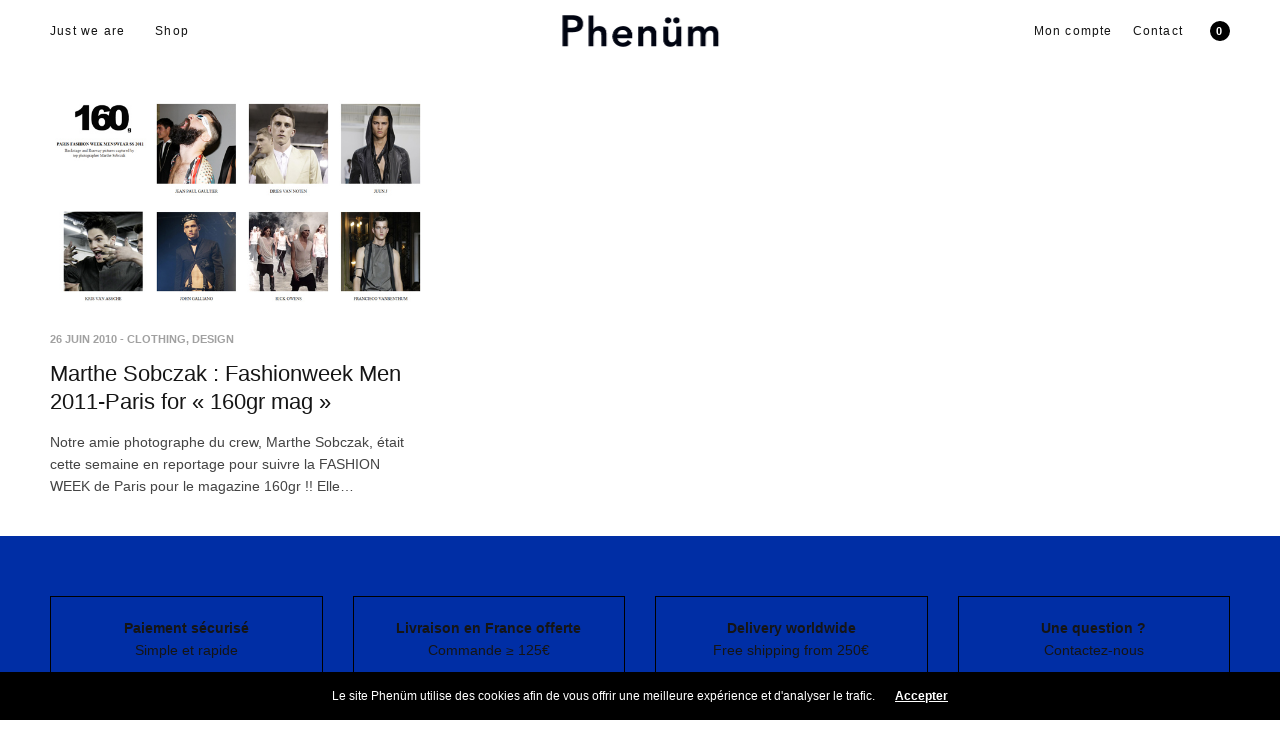

--- FILE ---
content_type: text/html; charset=UTF-8
request_url: https://phenum.com/tag/runaway
body_size: 17865
content:
<!doctype html>
<html lang="fr-FR">
<head>
	<meta charset="UTF-8" />
	<meta name="viewport" content="width=device-width, initial-scale=1, maximum-scale=1, viewport-fit=cover">
	<link rel="profile" href="https://gmpg.org/xfn/11">
	<meta http-equiv="x-dns-prefetch-control" content="on">
	<link rel="dns-prefetch" href="//fonts.googleapis.com" />
	<link rel="dns-prefetch" href="//fonts.gstatic.com" />
	<link rel="dns-prefetch" href="//0.gravatar.com/" />
	<link rel="dns-prefetch" href="//2.gravatar.com/" />
	<link rel="dns-prefetch" href="//1.gravatar.com/" /><meta name='robots' content='index, follow, max-image-preview:large, max-snippet:-1, max-video-preview:-1' />

	<!-- This site is optimized with the Yoast SEO plugin v26.8 - https://yoast.com/product/yoast-seo-wordpress/ -->
	<title>runaway - Phenüm</title>
	<link rel="canonical" href="https://phenum.com/tag/runaway" />
	<meta property="og:locale" content="fr_FR" />
	<meta property="og:type" content="article" />
	<meta property="og:title" content="runaway - Phenüm" />
	<meta property="og:url" content="https://phenum.com/tag/runaway" />
	<meta property="og:site_name" content="Phenüm" />
	<meta property="og:image" content="https://phenum.com/wp-content/uploads/2021/11/phenum-arnaudenroc-reome-sweat-4.jpg" />
	<meta property="og:image:width" content="1000" />
	<meta property="og:image:height" content="1000" />
	<meta property="og:image:type" content="image/jpeg" />
	<meta name="twitter:card" content="summary_large_image" />
	<script type="application/ld+json" class="yoast-schema-graph">{"@context":"https://schema.org","@graph":[{"@type":"CollectionPage","@id":"https://phenum.com/tag/runaway","url":"https://phenum.com/tag/runaway","name":"runaway - Phenüm","isPartOf":{"@id":"https://phenum.com/#website"},"primaryImageOfPage":{"@id":"https://phenum.com/tag/runaway#primaryimage"},"image":{"@id":"https://phenum.com/tag/runaway#primaryimage"},"thumbnailUrl":"https://phenum.com/wp-content/uploads/2010/06/MARTHEfashionweekbd.jpg","breadcrumb":{"@id":"https://phenum.com/tag/runaway#breadcrumb"},"inLanguage":"fr-FR"},{"@type":"ImageObject","inLanguage":"fr-FR","@id":"https://phenum.com/tag/runaway#primaryimage","url":"https://phenum.com/wp-content/uploads/2010/06/MARTHEfashionweekbd.jpg","contentUrl":"https://phenum.com/wp-content/uploads/2010/06/MARTHEfashionweekbd.jpg","width":620,"height":347},{"@type":"BreadcrumbList","@id":"https://phenum.com/tag/runaway#breadcrumb","itemListElement":[{"@type":"ListItem","position":1,"name":"Accueil","item":"https://phenum.com/"},{"@type":"ListItem","position":2,"name":"runaway"}]},{"@type":"WebSite","@id":"https://phenum.com/#website","url":"https://phenum.com/","name":"Phenüm","description":"Éditions limitées d&#039;artistes depuis 2009. Brest, France.","publisher":{"@id":"https://phenum.com/#organization"},"alternateName":"Phenum","potentialAction":[{"@type":"SearchAction","target":{"@type":"EntryPoint","urlTemplate":"https://phenum.com/?s={search_term_string}"},"query-input":{"@type":"PropertyValueSpecification","valueRequired":true,"valueName":"search_term_string"}}],"inLanguage":"fr-FR"},{"@type":"Organization","@id":"https://phenum.com/#organization","name":"Phenüm","alternateName":"Phenum","url":"https://phenum.com/","logo":{"@type":"ImageObject","inLanguage":"fr-FR","@id":"https://phenum.com/#/schema/logo/image/","url":"https://phenum.com/wp-content/uploads/2020/09/PHENÜM_favicon.jpg","contentUrl":"https://phenum.com/wp-content/uploads/2020/09/PHENÜM_favicon.jpg","width":512,"height":512,"caption":"Phenüm"},"image":{"@id":"https://phenum.com/#/schema/logo/image/"},"sameAs":["https://facebook.com/phenum.justweare","https://instagram.com/phenumderive"]}]}</script>
	<!-- / Yoast SEO plugin. -->


<link rel='dns-prefetch' href='//capi-automation.s3.us-east-2.amazonaws.com' />
<link rel='dns-prefetch' href='//www.googletagmanager.com' />
<link rel="alternate" type="application/rss+xml" title="Phenüm &raquo; Flux" href="https://phenum.com/feed" />
<link rel="alternate" type="application/rss+xml" title="Phenüm &raquo; Flux de l’étiquette runaway" href="https://phenum.com/tag/runaway/feed" />
<style id='wp-img-auto-sizes-contain-inline-css' type='text/css'>
img:is([sizes=auto i],[sizes^="auto," i]){contain-intrinsic-size:3000px 1500px}
/*# sourceURL=wp-img-auto-sizes-contain-inline-css */
</style>
<style id='wp-emoji-styles-inline-css' type='text/css'>

	img.wp-smiley, img.emoji {
		display: inline !important;
		border: none !important;
		box-shadow: none !important;
		height: 1em !important;
		width: 1em !important;
		margin: 0 0.07em !important;
		vertical-align: -0.1em !important;
		background: none !important;
		padding: 0 !important;
	}
/*# sourceURL=wp-emoji-styles-inline-css */
</style>
<style id='wp-block-library-inline-css' type='text/css'>
:root{--wp-block-synced-color:#7a00df;--wp-block-synced-color--rgb:122,0,223;--wp-bound-block-color:var(--wp-block-synced-color);--wp-editor-canvas-background:#ddd;--wp-admin-theme-color:#007cba;--wp-admin-theme-color--rgb:0,124,186;--wp-admin-theme-color-darker-10:#006ba1;--wp-admin-theme-color-darker-10--rgb:0,107,160.5;--wp-admin-theme-color-darker-20:#005a87;--wp-admin-theme-color-darker-20--rgb:0,90,135;--wp-admin-border-width-focus:2px}@media (min-resolution:192dpi){:root{--wp-admin-border-width-focus:1.5px}}.wp-element-button{cursor:pointer}:root .has-very-light-gray-background-color{background-color:#eee}:root .has-very-dark-gray-background-color{background-color:#313131}:root .has-very-light-gray-color{color:#eee}:root .has-very-dark-gray-color{color:#313131}:root .has-vivid-green-cyan-to-vivid-cyan-blue-gradient-background{background:linear-gradient(135deg,#00d084,#0693e3)}:root .has-purple-crush-gradient-background{background:linear-gradient(135deg,#34e2e4,#4721fb 50%,#ab1dfe)}:root .has-hazy-dawn-gradient-background{background:linear-gradient(135deg,#faaca8,#dad0ec)}:root .has-subdued-olive-gradient-background{background:linear-gradient(135deg,#fafae1,#67a671)}:root .has-atomic-cream-gradient-background{background:linear-gradient(135deg,#fdd79a,#004a59)}:root .has-nightshade-gradient-background{background:linear-gradient(135deg,#330968,#31cdcf)}:root .has-midnight-gradient-background{background:linear-gradient(135deg,#020381,#2874fc)}:root{--wp--preset--font-size--normal:16px;--wp--preset--font-size--huge:42px}.has-regular-font-size{font-size:1em}.has-larger-font-size{font-size:2.625em}.has-normal-font-size{font-size:var(--wp--preset--font-size--normal)}.has-huge-font-size{font-size:var(--wp--preset--font-size--huge)}.has-text-align-center{text-align:center}.has-text-align-left{text-align:left}.has-text-align-right{text-align:right}.has-fit-text{white-space:nowrap!important}#end-resizable-editor-section{display:none}.aligncenter{clear:both}.items-justified-left{justify-content:flex-start}.items-justified-center{justify-content:center}.items-justified-right{justify-content:flex-end}.items-justified-space-between{justify-content:space-between}.screen-reader-text{border:0;clip-path:inset(50%);height:1px;margin:-1px;overflow:hidden;padding:0;position:absolute;width:1px;word-wrap:normal!important}.screen-reader-text:focus{background-color:#ddd;clip-path:none;color:#444;display:block;font-size:1em;height:auto;left:5px;line-height:normal;padding:15px 23px 14px;text-decoration:none;top:5px;width:auto;z-index:100000}html :where(.has-border-color){border-style:solid}html :where([style*=border-top-color]){border-top-style:solid}html :where([style*=border-right-color]){border-right-style:solid}html :where([style*=border-bottom-color]){border-bottom-style:solid}html :where([style*=border-left-color]){border-left-style:solid}html :where([style*=border-width]){border-style:solid}html :where([style*=border-top-width]){border-top-style:solid}html :where([style*=border-right-width]){border-right-style:solid}html :where([style*=border-bottom-width]){border-bottom-style:solid}html :where([style*=border-left-width]){border-left-style:solid}html :where(img[class*=wp-image-]){height:auto;max-width:100%}:where(figure){margin:0 0 1em}html :where(.is-position-sticky){--wp-admin--admin-bar--position-offset:var(--wp-admin--admin-bar--height,0px)}@media screen and (max-width:600px){html :where(.is-position-sticky){--wp-admin--admin-bar--position-offset:0px}}

/*# sourceURL=wp-block-library-inline-css */
</style><link rel='stylesheet' id='wc-blocks-style-css' href='https://phenum.com/wp-content/plugins/woocommerce/assets/client/blocks/wc-blocks.css?ver=wc-10.4.3' type='text/css' media='all' />
<style id='global-styles-inline-css' type='text/css'>
:root{--wp--preset--aspect-ratio--square: 1;--wp--preset--aspect-ratio--4-3: 4/3;--wp--preset--aspect-ratio--3-4: 3/4;--wp--preset--aspect-ratio--3-2: 3/2;--wp--preset--aspect-ratio--2-3: 2/3;--wp--preset--aspect-ratio--16-9: 16/9;--wp--preset--aspect-ratio--9-16: 9/16;--wp--preset--color--black: #000000;--wp--preset--color--cyan-bluish-gray: #abb8c3;--wp--preset--color--white: #ffffff;--wp--preset--color--pale-pink: #f78da7;--wp--preset--color--vivid-red: #cf2e2e;--wp--preset--color--luminous-vivid-orange: #ff6900;--wp--preset--color--luminous-vivid-amber: #fcb900;--wp--preset--color--light-green-cyan: #7bdcb5;--wp--preset--color--vivid-green-cyan: #00d084;--wp--preset--color--pale-cyan-blue: #8ed1fc;--wp--preset--color--vivid-cyan-blue: #0693e3;--wp--preset--color--vivid-purple: #9b51e0;--wp--preset--gradient--vivid-cyan-blue-to-vivid-purple: linear-gradient(135deg,rgb(6,147,227) 0%,rgb(155,81,224) 100%);--wp--preset--gradient--light-green-cyan-to-vivid-green-cyan: linear-gradient(135deg,rgb(122,220,180) 0%,rgb(0,208,130) 100%);--wp--preset--gradient--luminous-vivid-amber-to-luminous-vivid-orange: linear-gradient(135deg,rgb(252,185,0) 0%,rgb(255,105,0) 100%);--wp--preset--gradient--luminous-vivid-orange-to-vivid-red: linear-gradient(135deg,rgb(255,105,0) 0%,rgb(207,46,46) 100%);--wp--preset--gradient--very-light-gray-to-cyan-bluish-gray: linear-gradient(135deg,rgb(238,238,238) 0%,rgb(169,184,195) 100%);--wp--preset--gradient--cool-to-warm-spectrum: linear-gradient(135deg,rgb(74,234,220) 0%,rgb(151,120,209) 20%,rgb(207,42,186) 40%,rgb(238,44,130) 60%,rgb(251,105,98) 80%,rgb(254,248,76) 100%);--wp--preset--gradient--blush-light-purple: linear-gradient(135deg,rgb(255,206,236) 0%,rgb(152,150,240) 100%);--wp--preset--gradient--blush-bordeaux: linear-gradient(135deg,rgb(254,205,165) 0%,rgb(254,45,45) 50%,rgb(107,0,62) 100%);--wp--preset--gradient--luminous-dusk: linear-gradient(135deg,rgb(255,203,112) 0%,rgb(199,81,192) 50%,rgb(65,88,208) 100%);--wp--preset--gradient--pale-ocean: linear-gradient(135deg,rgb(255,245,203) 0%,rgb(182,227,212) 50%,rgb(51,167,181) 100%);--wp--preset--gradient--electric-grass: linear-gradient(135deg,rgb(202,248,128) 0%,rgb(113,206,126) 100%);--wp--preset--gradient--midnight: linear-gradient(135deg,rgb(2,3,129) 0%,rgb(40,116,252) 100%);--wp--preset--font-size--small: 13px;--wp--preset--font-size--medium: 20px;--wp--preset--font-size--large: 36px;--wp--preset--font-size--x-large: 42px;--wp--preset--spacing--20: 0.44rem;--wp--preset--spacing--30: 0.67rem;--wp--preset--spacing--40: 1rem;--wp--preset--spacing--50: 1.5rem;--wp--preset--spacing--60: 2.25rem;--wp--preset--spacing--70: 3.38rem;--wp--preset--spacing--80: 5.06rem;--wp--preset--shadow--natural: 6px 6px 9px rgba(0, 0, 0, 0.2);--wp--preset--shadow--deep: 12px 12px 50px rgba(0, 0, 0, 0.4);--wp--preset--shadow--sharp: 6px 6px 0px rgba(0, 0, 0, 0.2);--wp--preset--shadow--outlined: 6px 6px 0px -3px rgb(255, 255, 255), 6px 6px rgb(0, 0, 0);--wp--preset--shadow--crisp: 6px 6px 0px rgb(0, 0, 0);}:where(.is-layout-flex){gap: 0.5em;}:where(.is-layout-grid){gap: 0.5em;}body .is-layout-flex{display: flex;}.is-layout-flex{flex-wrap: wrap;align-items: center;}.is-layout-flex > :is(*, div){margin: 0;}body .is-layout-grid{display: grid;}.is-layout-grid > :is(*, div){margin: 0;}:where(.wp-block-columns.is-layout-flex){gap: 2em;}:where(.wp-block-columns.is-layout-grid){gap: 2em;}:where(.wp-block-post-template.is-layout-flex){gap: 1.25em;}:where(.wp-block-post-template.is-layout-grid){gap: 1.25em;}.has-black-color{color: var(--wp--preset--color--black) !important;}.has-cyan-bluish-gray-color{color: var(--wp--preset--color--cyan-bluish-gray) !important;}.has-white-color{color: var(--wp--preset--color--white) !important;}.has-pale-pink-color{color: var(--wp--preset--color--pale-pink) !important;}.has-vivid-red-color{color: var(--wp--preset--color--vivid-red) !important;}.has-luminous-vivid-orange-color{color: var(--wp--preset--color--luminous-vivid-orange) !important;}.has-luminous-vivid-amber-color{color: var(--wp--preset--color--luminous-vivid-amber) !important;}.has-light-green-cyan-color{color: var(--wp--preset--color--light-green-cyan) !important;}.has-vivid-green-cyan-color{color: var(--wp--preset--color--vivid-green-cyan) !important;}.has-pale-cyan-blue-color{color: var(--wp--preset--color--pale-cyan-blue) !important;}.has-vivid-cyan-blue-color{color: var(--wp--preset--color--vivid-cyan-blue) !important;}.has-vivid-purple-color{color: var(--wp--preset--color--vivid-purple) !important;}.has-black-background-color{background-color: var(--wp--preset--color--black) !important;}.has-cyan-bluish-gray-background-color{background-color: var(--wp--preset--color--cyan-bluish-gray) !important;}.has-white-background-color{background-color: var(--wp--preset--color--white) !important;}.has-pale-pink-background-color{background-color: var(--wp--preset--color--pale-pink) !important;}.has-vivid-red-background-color{background-color: var(--wp--preset--color--vivid-red) !important;}.has-luminous-vivid-orange-background-color{background-color: var(--wp--preset--color--luminous-vivid-orange) !important;}.has-luminous-vivid-amber-background-color{background-color: var(--wp--preset--color--luminous-vivid-amber) !important;}.has-light-green-cyan-background-color{background-color: var(--wp--preset--color--light-green-cyan) !important;}.has-vivid-green-cyan-background-color{background-color: var(--wp--preset--color--vivid-green-cyan) !important;}.has-pale-cyan-blue-background-color{background-color: var(--wp--preset--color--pale-cyan-blue) !important;}.has-vivid-cyan-blue-background-color{background-color: var(--wp--preset--color--vivid-cyan-blue) !important;}.has-vivid-purple-background-color{background-color: var(--wp--preset--color--vivid-purple) !important;}.has-black-border-color{border-color: var(--wp--preset--color--black) !important;}.has-cyan-bluish-gray-border-color{border-color: var(--wp--preset--color--cyan-bluish-gray) !important;}.has-white-border-color{border-color: var(--wp--preset--color--white) !important;}.has-pale-pink-border-color{border-color: var(--wp--preset--color--pale-pink) !important;}.has-vivid-red-border-color{border-color: var(--wp--preset--color--vivid-red) !important;}.has-luminous-vivid-orange-border-color{border-color: var(--wp--preset--color--luminous-vivid-orange) !important;}.has-luminous-vivid-amber-border-color{border-color: var(--wp--preset--color--luminous-vivid-amber) !important;}.has-light-green-cyan-border-color{border-color: var(--wp--preset--color--light-green-cyan) !important;}.has-vivid-green-cyan-border-color{border-color: var(--wp--preset--color--vivid-green-cyan) !important;}.has-pale-cyan-blue-border-color{border-color: var(--wp--preset--color--pale-cyan-blue) !important;}.has-vivid-cyan-blue-border-color{border-color: var(--wp--preset--color--vivid-cyan-blue) !important;}.has-vivid-purple-border-color{border-color: var(--wp--preset--color--vivid-purple) !important;}.has-vivid-cyan-blue-to-vivid-purple-gradient-background{background: var(--wp--preset--gradient--vivid-cyan-blue-to-vivid-purple) !important;}.has-light-green-cyan-to-vivid-green-cyan-gradient-background{background: var(--wp--preset--gradient--light-green-cyan-to-vivid-green-cyan) !important;}.has-luminous-vivid-amber-to-luminous-vivid-orange-gradient-background{background: var(--wp--preset--gradient--luminous-vivid-amber-to-luminous-vivid-orange) !important;}.has-luminous-vivid-orange-to-vivid-red-gradient-background{background: var(--wp--preset--gradient--luminous-vivid-orange-to-vivid-red) !important;}.has-very-light-gray-to-cyan-bluish-gray-gradient-background{background: var(--wp--preset--gradient--very-light-gray-to-cyan-bluish-gray) !important;}.has-cool-to-warm-spectrum-gradient-background{background: var(--wp--preset--gradient--cool-to-warm-spectrum) !important;}.has-blush-light-purple-gradient-background{background: var(--wp--preset--gradient--blush-light-purple) !important;}.has-blush-bordeaux-gradient-background{background: var(--wp--preset--gradient--blush-bordeaux) !important;}.has-luminous-dusk-gradient-background{background: var(--wp--preset--gradient--luminous-dusk) !important;}.has-pale-ocean-gradient-background{background: var(--wp--preset--gradient--pale-ocean) !important;}.has-electric-grass-gradient-background{background: var(--wp--preset--gradient--electric-grass) !important;}.has-midnight-gradient-background{background: var(--wp--preset--gradient--midnight) !important;}.has-small-font-size{font-size: var(--wp--preset--font-size--small) !important;}.has-medium-font-size{font-size: var(--wp--preset--font-size--medium) !important;}.has-large-font-size{font-size: var(--wp--preset--font-size--large) !important;}.has-x-large-font-size{font-size: var(--wp--preset--font-size--x-large) !important;}
/*# sourceURL=global-styles-inline-css */
</style>

<style id='classic-theme-styles-inline-css' type='text/css'>
/*! This file is auto-generated */
.wp-block-button__link{color:#fff;background-color:#32373c;border-radius:9999px;box-shadow:none;text-decoration:none;padding:calc(.667em + 2px) calc(1.333em + 2px);font-size:1.125em}.wp-block-file__button{background:#32373c;color:#fff;text-decoration:none}
/*# sourceURL=/wp-includes/css/classic-themes.min.css */
</style>
<style id='woocommerce-inline-inline-css' type='text/css'>
.woocommerce form .form-row .required { visibility: visible; }
/*# sourceURL=woocommerce-inline-inline-css */
</style>
<link rel='stylesheet' id='mc4wp-form-basic-css' href='https://phenum.com/wp-content/plugins/mailchimp-for-wp/assets/css/form-basic.css?ver=4.11.1' type='text/css' media='all' />
<link rel='stylesheet' id='dashicons-css' href='https://phenum.com/wp-includes/css/dashicons.min.css?ver=672c9727068f3a2c1142cfa92f7a9ca6' type='text/css' media='all' />
<style id='dashicons-inline-css' type='text/css'>
[data-font="Dashicons"]:before {font-family: 'Dashicons' !important;content: attr(data-icon) !important;speak: none !important;font-weight: normal !important;font-variant: normal !important;text-transform: none !important;line-height: 1 !important;font-style: normal !important;-webkit-font-smoothing: antialiased !important;-moz-osx-font-smoothing: grayscale !important;}
/*# sourceURL=dashicons-inline-css */
</style>
<link rel='stylesheet' id='thickbox-css' href='https://phenum.com/wp-includes/js/thickbox/thickbox.css?ver=672c9727068f3a2c1142cfa92f7a9ca6' type='text/css' media='all' />
<link rel='stylesheet' id='swatchly-frontend-css' href='https://phenum.com/wp-content/plugins/swatchly/assets/css/frontend.css?ver=1.4.9' type='text/css' media='all' />
<link rel='stylesheet' id='woonp-frontend-css' href='https://phenum.com/wp-content/plugins/wpc-name-your-price/assets/css/frontend.css?ver=2.2.1' type='text/css' media='all' />
<link rel='stylesheet' id='yith-wcan-shortcodes-css' href='https://phenum.com/wp-content/plugins/yith-woocommerce-ajax-navigation/assets/css/shortcodes.css?ver=5.16.0' type='text/css' media='all' />
<style id='yith-wcan-shortcodes-inline-css' type='text/css'>
:root{
	--yith-wcan-filters_colors_titles: #434343;
	--yith-wcan-filters_colors_background: #FFFFFF;
	--yith-wcan-filters_colors_accent: #A7144C;
	--yith-wcan-filters_colors_accent_r: 167;
	--yith-wcan-filters_colors_accent_g: 20;
	--yith-wcan-filters_colors_accent_b: 76;
	--yith-wcan-color_swatches_border_radius: 100%;
	--yith-wcan-color_swatches_size: 30px;
	--yith-wcan-labels_style_background: #FFFFFF;
	--yith-wcan-labels_style_background_hover: #A7144C;
	--yith-wcan-labels_style_background_active: #A7144C;
	--yith-wcan-labels_style_text: #434343;
	--yith-wcan-labels_style_text_hover: #FFFFFF;
	--yith-wcan-labels_style_text_active: #FFFFFF;
	--yith-wcan-anchors_style_text: #434343;
	--yith-wcan-anchors_style_text_hover: #A7144C;
	--yith-wcan-anchors_style_text_active: #A7144C;
}
/*# sourceURL=yith-wcan-shortcodes-inline-css */
</style>
<link rel='stylesheet' id='thb-fa-css' href='https://phenum.com/wp-content/themes/phenumv4/assets/css/font-awesome.min.css?ver=4.7.0' type='text/css' media='all' />
<link rel='stylesheet' id='thb-app-css' href='https://phenum.com/wp-content/themes/phenumv4/assets/css/app.css?ver=5.5.2.1' type='text/css' media='all' />
<style id='thb-app-inline-css' type='text/css'>
.thb-full-menu>li+li {margin-left:px}.header .logolink .logoimg {max-height:50px;}.header .logolink .logoimg[src$=".svg"] {max-height:100%;height:50px;}@media only screen and (min-width:64.063em) {.header {padding-top:10px;padding-bottom:10px;;}}@media only screen and (min-width:64.063em) {.header.fixed {padding-top:10px;padding-bottom:10px;;}}@media only screen and (max-width:64.063em) {.header,.header.fixed {padding-top:20px;padding-bottom:20px;;}}@media only screen and (min-width:40.063em) {.footer.style1,.footer.style2 {padding-top:80px;padding-bottom:80px;;}}h1,h2,h3,h4,h5,h6 {font-family:Helvetica, 'BlinkMacSystemFont', -apple-system, 'Roboto', 'Lucida Sans';}body,p {font-family:Helvetica, 'BlinkMacSystemFont', -apple-system, 'Roboto', 'Lucida Sans';}.thb-full-menu,.account-holder {font-family:Helvetica, 'BlinkMacSystemFont', -apple-system, 'Roboto', 'Lucida Sans';}.btn,.button,input[type=submit] {font-family:Helvetica, 'BlinkMacSystemFont', -apple-system, 'Roboto', 'Lucida Sans';}em {font-family:Helvetica, 'BlinkMacSystemFont', -apple-system, 'Roboto', 'Lucida Sans';}label {font-family:Helvetica, 'BlinkMacSystemFont', -apple-system, 'Roboto', 'Lucida Sans';font-style:italic;font-weight:200;}.widget>h6,.footer .widget>h6 {font-family:Helvetica, 'BlinkMacSystemFont', -apple-system, 'Roboto', 'Lucida Sans';}.thb-full-menu {font-weight:500;font-size:12px;text-transform:none !important;letter-spacing:0.1em !important;}.thb-full-menu .sub-menu {font-weight:500;font-size:12px;text-transform:none !important;letter-spacing:0.1em !important;}.account-holder {font-weight:500;font-size:12px;text-transform:none !important;letter-spacing:0.1em !important;}.mobile-menu {text-transform:none !important;letter-spacing:0.1em !important;}.mobile-menu .sub-menu {text-transform:none !important;letter-spacing:0.1em !important;}.mobile-secondary-menu {text-transform:none !important;}.widget>h6,.footer .widget>h6 {font-weight:200;}.thb-global-notification {text-transform:none !important;letter-spacing:0.1em !important;}.woocommerce-message,.woocommerce-error,.woocommerce-info {}h1.thb-shop-title {font-family:Helvetica, 'BlinkMacSystemFont', -apple-system, 'Roboto', 'Lucida Sans';}.products .product.thb-listing-style2 h3,.products .product.thb-listing-style1 h3 {font-family:Helvetica, 'BlinkMacSystemFont', -apple-system, 'Roboto', 'Lucida Sans';font-weight:500;font-size:13px;letter-spacing:0.05em !important;}.products .product .amount {font-family:Helvetica, 'BlinkMacSystemFont', -apple-system, 'Roboto', 'Lucida Sans';font-style:italic;font-weight:200;}.products .product .product-category {font-family:Helvetica, 'BlinkMacSystemFont', -apple-system, 'Roboto', 'Lucida Sans';}.thb-product-detail .product-information h1.product_title {font-family:Helvetica, 'BlinkMacSystemFont', -apple-system, 'Roboto', 'Lucida Sans';text-transform:none !important;}.thb-product-detail .product-information .price .amount {font-family:Helvetica, 'BlinkMacSystemFont', -apple-system, 'Roboto', 'Lucida Sans';font-style:normal;font-weight:300;font-size:16px;text-transform:none !important;}.thb-product-detail .product-information .woocommerce-product-details__short-description,.thb-product-detail .product-information .woocommerce-product-details__short-description p {font-family:Helvetica, 'BlinkMacSystemFont', -apple-system, 'Roboto', 'Lucida Sans';text-transform:none !important;}@media screen and (min-width:1024px) {h1,.h1 {}}@media screen and (min-width:1024px) {h2 {font-style:normal;font-weight:500;font-size:45px;}}@media screen and (min-width:1024px) {h3 {}}@media screen and (min-width:1024px) {h4 {}}@media screen and (min-width:1024px) {h5 {text-transform:none !important;letter-spacing:0.03em !important;}}h6 {}.badge.new { background-color:#002ea5; }.badge.onsale { background-color:#002ea5; }.badge.out-of-stock { background-color:#000000; }.widget>h6,.footer .widget>h6 { color:#ffffff; }.header .thb-full-menu>li> a:hover { color:#002fa7 !important; }.thb-header-menu>li> a:hover { color:#002fa7 !important; }.header .account-holder a:hover { color:#002fa7 !important; }.header:not(.fixed):not(:hover) .thb-full-menu>li> a:hover { color:#002fa7 !important; }.header:not(.fixed):not(:hover) .account-holder a:hover { color:#002fa7 !important; }.footer {background-color:#002ea5 !important;background-repeat:inherit !important;}#mobile-menu {background-color:#ffffff !important;}#side-cart {background-color:#ffffff !important;}.thb-global-notification {background-color:#002fa7 !important;}.woocommerce-message {background-color:#002fa7 !important;}.woocommerce-info:not(.cart-empty) {background-color:#002fa7 !important;}.woocommerce-error {background-color:#002fa7 !important;}#menu-menu-principal-1 { font-weight:800 !important;}.header #quick_cart .float_count {background:#000;}.paniertitre {display:none !important;}@media screen and (max-width:1024px) {.paniertitre {display:none !important;}.shop_bar {margin-top:10px;}.woocommerce-breadcrumb {display:none !important;}.gammephenum a {margin:0px 5px;}.product_meta {display:none !important;}}@media (max-width:768px) {.mobile-nav .header-social li:nth-child(3) {display:none !important;}}@media screen and (max-width:375px) {.gammephenum a {font-size:10px;}}.social {padding-right:10px !important;}.mobile-mentions-menu {border-top:1px solid rgba(0,0,0,0.08);list-style:none;padding:20px 0 0;margin:0;}@media screen and (min-width:1024px) {#newsletter-popup .newsletter-content input[type="submit"] {width:30%;}.mc4wp-form input[type="email"] {width:70% !important;}}.thb_tabs .tabs dd.active a, .thb_tabs .tabs li.active a, .thb_tour .tabs dd.active a, .thb_tour .tabs li.active a {width:250px;color:#1b019b;border-bottom-color:#fff;}.tabs .active {border-top:0 none; width:250px;}.thb_tabs .tabs dd a, .thb_tabs .tabs li a, .thb_tour .tabs dd a, .thb_tour .tabs li a {font-weight:200 !important;}.fresco .buttons {z-index:20 !important;}.post .post-content h3 {font-size:25px;font-weight:200;line-height:34px;}.thb_tour .tabs dd a, .thb_tour .tabs li a {with:250px;}.mentions {border-right:1px dotted rgba(0, 0, 0, 0.6);color:rgba(102, 102, 102, 0.6);font-size:13px;line-height:40px;padding-right:5px;}.swell {color:rgba(102, 102, 102, 0.6);font-size:13px;line-height:40px;}.wpcf7-form {color:#000 !important;}div.wpcf7-mail-sent-ok {border:2px solid #000 !important;}#product_share {display:none !important;}@media only screen and (min-width:40.063em) {.presentation {margin:0 400px !important;}.crew-phenum {padding-left:150px !important; margin-bottom:30px !important;}.crew-phenum-product {padding-left:150px !important; margin-bottom:350px !important;}}@media only screen and (min-width:40.063em) {.header.background--dark.hover #nav .sf-menu > li > a,.header.background--dark.hover .account-holder ul li a,.header.background--dark.hover .account-holder > a,.header.background--dark.hover .account-holder .float_count,.header.background--dark.hover .menu-holder > a, .header.background--dark:hover #nav .sf-menu > li > a,.header.background--dark:hover .account-holder ul li a,.header.background--dark:hover .account-holder > a,.header.background--dark:hover .account-holder .float_count,.header.background--dark:hover .menu-holder > a {color:#fff;} .header.background--dark.hover .account-holder #cart-icon .icon-fill {fill:#fff;}.header.background--dark.hover .logo .logoimg.bg--dark, .header.background--dark:hover .logo .logoimg.bg--dark {display:inline-block;}.header.background--dark.hover .logo .logoimg.bg--light, .header.background--dark:hover .logo .logoimg.bg--light {display:none;}.header.background--dark.hover .account-holder ul li a, .header.background--dark:hover .account-holder ul li a {border-left-color:#fff;}.retour {text-align:right;margin-top:100px;position:absolute;width:95%; }.retour a {color:#1b019b !important;}.retour a:hover {color:#000 !important;}}.sku_wrapper {display:none !important;}.tagged_as {display:none !important;}.product-information .back_to_shop span {color:#1b019b;font-weight:400;}.payment_methods li .about_paypal {color:#1b019b !important;}@media only screen and (min-width:40.063em) {.product-gallery {margin-left:-60px;}}.soundcloud:hover {color:#f50 !important;}.vc_gitem_row .vc_gitem-col {background-color:#fff !important;}@media screen and (max-width:320px) {#footer .footer-menu p {font-size:10px;text-align:center;}.swell {font-size:10px;}.prismemobile {display:block;width:30% !important;margin:auto !important;}.pf_default_select .prdctfltr-down, .pf_default_select .prdctfltr-up, .pf_select .prdctfltr-down, .pf_select .prdctfltr-up {width:40%;margin-top:10px;}#prdctfltr_woocommerce.prdctfltr_woocommerce.pf_select .prdctfltr_filter > span {display:block;width:10%;margin:10px auto !important;border:none;}.pf_default_select .prdctfltr_filter > span, .pf_select .prdctfltr_filter > span {border:1px solid #ddd;box-sizing:border-box;cursor:pointer;line-height:1.5rem;margin-bottom:0;margin-top:0;overflow:hidden;padding:6px 82px 6px 6px;text-overflow:ellipsis;white-space:nowrap;}.menu-shop {font-size:12px !important;}}.notification-box a {color:#1b019b !important;}.notification-box a:hover {color:#c5c5c5 !important;}.boxed-icon {display:block;font-size:16px;height:34px;line-height:34px;text-align:center;width:34px;}@media only screen and (min-width:40.063em) {.pf_default_select .prdctfltr-down, .pf_default_select .prdctfltr-up, .pf_select .prdctfltr-down, .pf_select .prdctfltr-up {width:90%;margin-top:10px;}}.woocommerce-breadcrumb {display:none !important;}.product_meta {display:none !important;}#prdctfltr_woocommerce {display:none;}.woocommerce-tabs .tabs {display:none !important;}@media screen and (max-width:640px) {.woocommerce-tabs .tabs { display:none !important;}}.post-type-archive-product .shop-header-style2 {background-position:center top !important;height:300px !important;}.shop_bar .category_bar, .shop_bar .ordering {padding-top:50px;padding-bottom:40px;}.shop_bar .ordering {justify-content:center !important;}.gammephenum a {margin:0px 50px;}.gammephenum a:hover {color:#1B019B;}.gammephenum a:active {color:#1B019B;}.menu-shop {font-weight:600 !important; color:#000; margin:0 20px !important;}.menu-shop a:active {color:#1b019b !important;}.prdctfltr_filter > span {color:#000;}.mc4wp-form input[type="date"], .mc4wp-form input[type="email"], .mc4wp-form input[type="tel"], .mc4wp-form input[type="text"], .mc4wp-form input[type="url"], .mc4wp-form select, .mc4wp-form textarea {box-sizing:border-box;cursor:auto;display:block;height:auto;text-align:center;width:40% !important;margin:10px auto !important;}.prdctfltr_widget_title {display:none !important;}.thb_load_more_container {margin-bottom:30px;}.post-thumbnail {display:none !important;}.woocommerce-product-gallery__image {pointer-events:none !important;}.share-article svg {display:none !important;}.thb-shop-title {display:none !important;}.post-author {display:none !important;}.article-tags {display:none !important;}.post.post-detail .post-gallery.parallax {display:none;}.container-article {margin-top:150px !important;}.instagram-row {display:none;}.respond-container {display:none !important;}.typo-newsletter {font-size:13px;}.footer.style2 {background:#f7f7f7;padding:0px;margin-top:0px !important;}.vc_custom_1540372459447 {margin:60px 0 25px 0;}.vc_custom_1540372377425, .vc_custom_1540373848833, .vc_custom_1540372412806, .vc_custom_1540372419773 {margin-bottom:15px !important;padding:20px;border:1px solid #000;}p.demo_store {background:#000!important;color:white;}
/*# sourceURL=thb-app-inline-css */
</style>
<link rel='stylesheet' id='thb-style-css' href='https://phenum.com/wp-content/themes/phenumv4/style.css?ver=5.5.2.1' type='text/css' media='all' />
<script type="text/template" id="tmpl-variation-template">
	<div class="woocommerce-variation-description">{{{ data.variation.variation_description }}}</div>
	<div class="woocommerce-variation-price">{{{ data.variation.price_html }}}</div>
	<div class="woocommerce-variation-availability">{{{ data.variation.availability_html }}}</div>
</script>
<script type="text/template" id="tmpl-unavailable-variation-template">
	<p role="alert">Désolé, ce produit n&rsquo;est pas disponible. Veuillez choisir une combinaison différente.</p>
</script>
<script type="text/javascript" src="https://phenum.com/wp-includes/js/jquery/jquery.min.js?ver=3.7.1" id="jquery-core-js"></script>
<script type="text/javascript" src="https://phenum.com/wp-includes/js/jquery/jquery-migrate.min.js?ver=3.4.1" id="jquery-migrate-js"></script>
<script type="text/javascript" src="https://phenum.com/wp-content/plugins/woocommerce/assets/js/jquery-blockui/jquery.blockUI.min.js?ver=2.7.0-wc.10.4.3" id="wc-jquery-blockui-js" data-wp-strategy="defer"></script>
<script type="text/javascript" id="wc-add-to-cart-js-extra">
/* <![CDATA[ */
var wc_add_to_cart_params = {"ajax_url":"/wp-admin/admin-ajax.php","wc_ajax_url":"/?wc-ajax=%%endpoint%%","i18n_view_cart":"Voir le panier","cart_url":"https://phenum.com/cart","is_cart":"","cart_redirect_after_add":"no"};
//# sourceURL=wc-add-to-cart-js-extra
/* ]]> */
</script>
<script type="text/javascript" src="https://phenum.com/wp-content/plugins/woocommerce/assets/js/frontend/add-to-cart.min.js?ver=10.4.3" id="wc-add-to-cart-js" defer="defer" data-wp-strategy="defer"></script>
<script type="text/javascript" src="https://phenum.com/wp-content/plugins/woocommerce/assets/js/js-cookie/js.cookie.min.js?ver=2.1.4-wc.10.4.3" id="wc-js-cookie-js" defer="defer" data-wp-strategy="defer"></script>
<script type="text/javascript" id="woocommerce-js-extra">
/* <![CDATA[ */
var woocommerce_params = {"ajax_url":"/wp-admin/admin-ajax.php","wc_ajax_url":"/?wc-ajax=%%endpoint%%","i18n_password_show":"Afficher le mot de passe","i18n_password_hide":"Masquer le mot de passe"};
//# sourceURL=woocommerce-js-extra
/* ]]> */
</script>
<script type="text/javascript" src="https://phenum.com/wp-content/plugins/woocommerce/assets/js/frontend/woocommerce.min.js?ver=10.4.3" id="woocommerce-js" defer="defer" data-wp-strategy="defer"></script>

<!-- Extrait de code de la balise Google (gtag.js) ajouté par Site Kit -->
<!-- Extrait Google Analytics ajouté par Site Kit -->
<script type="text/javascript" src="https://www.googletagmanager.com/gtag/js?id=G-H3ESN0GHSG" id="google_gtagjs-js" async></script>
<script type="text/javascript" id="google_gtagjs-js-after">
/* <![CDATA[ */
window.dataLayer = window.dataLayer || [];function gtag(){dataLayer.push(arguments);}
gtag("set","linker",{"domains":["phenum.com"]});
gtag("js", new Date());
gtag("set", "developer_id.dZTNiMT", true);
gtag("config", "G-H3ESN0GHSG");
//# sourceURL=google_gtagjs-js-after
/* ]]> */
</script>
<script></script><link rel="https://api.w.org/" href="https://phenum.com/wp-json/" /><link rel="alternate" title="JSON" type="application/json" href="https://phenum.com/wp-json/wp/v2/tags/1254" /><link rel="EditURI" type="application/rsd+xml" title="RSD" href="https://phenum.com/xmlrpc.php?rsd" />
<meta name="generator" content="Site Kit by Google 1.170.0" /><style id="woo-custom-stock-status" data-wcss-ver="1.6.6" >.woocommerce div.product .woo-custom-stock-status.in_stock_color { color: #002fa7 !important; font-size: inherit }.woo-custom-stock-status.in_stock_color { color: #002fa7 !important; font-size: inherit }.wc-block-components-product-badge{display:none!important;}ul .in_stock_color,ul.products .in_stock_color, li.wc-block-grid__product .in_stock_color { color: #002fa7 !important; font-size: inherit }.woocommerce-table__product-name .in_stock_color { color: #002fa7 !important; font-size: inherit }p.in_stock_color { color: #002fa7 !important; font-size: inherit }.woocommerce div.product .wc-block-components-product-price .woo-custom-stock-status{font-size:16px}.woocommerce div.product .woo-custom-stock-status.only_s_left_in_stock_color { color: #002fa7 !important; font-size: inherit }.woo-custom-stock-status.only_s_left_in_stock_color { color: #002fa7 !important; font-size: inherit }.wc-block-components-product-badge{display:none!important;}ul .only_s_left_in_stock_color,ul.products .only_s_left_in_stock_color, li.wc-block-grid__product .only_s_left_in_stock_color { color: #002fa7 !important; font-size: inherit }.woocommerce-table__product-name .only_s_left_in_stock_color { color: #002fa7 !important; font-size: inherit }p.only_s_left_in_stock_color { color: #002fa7 !important; font-size: inherit }.woocommerce div.product .wc-block-components-product-price .woo-custom-stock-status{font-size:16px}.woocommerce div.product .woo-custom-stock-status.can_be_backordered_color { color: #002fa7 !important; font-size: inherit }.woo-custom-stock-status.can_be_backordered_color { color: #002fa7 !important; font-size: inherit }.wc-block-components-product-badge{display:none!important;}ul .can_be_backordered_color,ul.products .can_be_backordered_color, li.wc-block-grid__product .can_be_backordered_color { color: #002fa7 !important; font-size: inherit }.woocommerce-table__product-name .can_be_backordered_color { color: #002fa7 !important; font-size: inherit }p.can_be_backordered_color { color: #002fa7 !important; font-size: inherit }.woocommerce div.product .wc-block-components-product-price .woo-custom-stock-status{font-size:16px}.woocommerce div.product .woo-custom-stock-status.s_in_stock_color { color: #002fa7 !important; font-size: inherit }.woo-custom-stock-status.s_in_stock_color { color: #002fa7 !important; font-size: inherit }.wc-block-components-product-badge{display:none!important;}ul .s_in_stock_color,ul.products .s_in_stock_color, li.wc-block-grid__product .s_in_stock_color { color: #002fa7 !important; font-size: inherit }.woocommerce-table__product-name .s_in_stock_color { color: #002fa7 !important; font-size: inherit }p.s_in_stock_color { color: #002fa7 !important; font-size: inherit }.woocommerce div.product .wc-block-components-product-price .woo-custom-stock-status{font-size:16px}.woocommerce div.product .woo-custom-stock-status.available_on_backorder_color { color: #002fa7 !important; font-size: inherit }.woo-custom-stock-status.available_on_backorder_color { color: #002fa7 !important; font-size: inherit }.wc-block-components-product-badge{display:none!important;}ul .available_on_backorder_color,ul.products .available_on_backorder_color, li.wc-block-grid__product .available_on_backorder_color { color: #002fa7 !important; font-size: inherit }.woocommerce-table__product-name .available_on_backorder_color { color: #002fa7 !important; font-size: inherit }p.available_on_backorder_color { color: #002fa7 !important; font-size: inherit }.woocommerce div.product .wc-block-components-product-price .woo-custom-stock-status{font-size:16px}.woocommerce div.product .woo-custom-stock-status.out_of_stock_color { color: #002fa7 !important; font-size: 15px; }.woo-custom-stock-status.out_of_stock_color { color: #002fa7 !important; font-size: 15px; }.wc-block-components-product-badge{display:none!important;}ul .out_of_stock_color,ul.products .out_of_stock_color, li.wc-block-grid__product .out_of_stock_color { color: #002fa7 !important; font-size: 15px; }.woocommerce-table__product-name .out_of_stock_color { color: #002fa7 !important; font-size: 15px; }p.out_of_stock_color { color: #002fa7 !important; font-size: 15px; }.woocommerce div.product .wc-block-components-product-price .woo-custom-stock-status{font-size:16px}.woocommerce div.product .woo-custom-stock-status.grouped_product_stock_status_color { color: #002fa7 !important; font-size: inherit }.woo-custom-stock-status.grouped_product_stock_status_color { color: #002fa7 !important; font-size: inherit }.wc-block-components-product-badge{display:none!important;}ul .grouped_product_stock_status_color,ul.products .grouped_product_stock_status_color, li.wc-block-grid__product .grouped_product_stock_status_color { color: #002fa7 !important; font-size: inherit }.woocommerce-table__product-name .grouped_product_stock_status_color { color: #002fa7 !important; font-size: inherit }p.grouped_product_stock_status_color { color: #002fa7 !important; font-size: inherit }.woocommerce div.product .wc-block-components-product-price .woo-custom-stock-status{font-size:16px}.wd-product-stock.stock{display:none}.woocommerce-variation-price:not(:empty)+.woocommerce-variation-availability { margin-left: 0px; }.woocommerce-variation-price{
		        display:block!important}.woocommerce-variation-availability{
		        display:block!important}</style><!-- woo-custom-stock-status-color-css --><script></script><!-- woo-custom-stock-status-js -->	<noscript><style>.woocommerce-product-gallery{ opacity: 1 !important; }</style></noscript>
				<script  type="text/javascript">
				!function(f,b,e,v,n,t,s){if(f.fbq)return;n=f.fbq=function(){n.callMethod?
					n.callMethod.apply(n,arguments):n.queue.push(arguments)};if(!f._fbq)f._fbq=n;
					n.push=n;n.loaded=!0;n.version='2.0';n.queue=[];t=b.createElement(e);t.async=!0;
					t.src=v;s=b.getElementsByTagName(e)[0];s.parentNode.insertBefore(t,s)}(window,
					document,'script','https://connect.facebook.net/en_US/fbevents.js');
			</script>
			<!-- WooCommerce Facebook Integration Begin -->
			<script  type="text/javascript">

				fbq('init', '1578152982365088', {}, {
    "agent": "woocommerce_0-10.4.3-3.5.15"
});

				document.addEventListener( 'DOMContentLoaded', function() {
					// Insert placeholder for events injected when a product is added to the cart through AJAX.
					document.body.insertAdjacentHTML( 'beforeend', '<div class=\"wc-facebook-pixel-event-placeholder\"></div>' );
				}, false );

			</script>
			<!-- WooCommerce Facebook Integration End -->
			<style type="text/css">.swatchly-inset .swatchly-swatch:before{border-width:0px;}.single-product .swatchly-swatch{min-width:35px;}.single-product .swatchly-swatch{min-height:20px;}.swatchly_loop_variation_form .swatchly-swatch{min-width:10px;}.swatchly_loop_variation_form .swatchly-swatch{min-height:10px;}.swatchly-content .swatchly-text{color:#000000;}.swatchly-swatch{background-color:#ffffff;}.swatchly-swatch{border-width:1px;border-color:#000000;border-style:solid;}.swatchly-swatch:hover,.swatchly-swatch.swatchly-selected{border-width:2px;border-color:#000000;border-style:solid;}.swatchly-swatch.swatchly-selected{border-width:2px;border-color:#000000;border-style:solid;}.swatchly_loop_variation_form .swatchly-content .swatchly-text{color:#ffffff;}.swatchly_loop_variation_form .swatchly-swatch{border-width:1px;border-color:#000000;border-style:solid;}</style><link rel="icon" href="https://phenum.com/wp-content/uploads/2024/01/cropped-PHENUM_logo-32x32.png" sizes="32x32" />
<link rel="icon" href="https://phenum.com/wp-content/uploads/2024/01/cropped-PHENUM_logo-192x192.png" sizes="192x192" />
<link rel="apple-touch-icon" href="https://phenum.com/wp-content/uploads/2024/01/cropped-PHENUM_logo-180x180.png" />
<meta name="msapplication-TileImage" content="https://phenum.com/wp-content/uploads/2024/01/cropped-PHENUM_logo-270x270.png" />
		<style type="text/css" id="wp-custom-css">
			/*DELETE TITRE RELATED PRODUCTS - PRODUITS SIMILAIRES ON PRODUCT PAGE*/
.related h2, .up-sells h2, .cross-sells h2 {
display:none;
}

.related:last-child, .up-sells:last-child, .cross-sells:last-child {
    margin-top: 90px;
	 margin-bottom: 50px;
}

/*DELETE PRICE ON HOME PAGE PRODUCTS*/
.wpb_wrapper .woocommerce-Price-amount {
display:none;
}

/*DELETE ADD TO CART & CHOICE OF OPTIONS ON HOME PAGE PRODUCTS*/
.home .wpb_wrapper .products .product.thb-listing-button-style4 .thb_transform_price .thb_transform_loop_buttons {
display:none;
}

/*DELETE BADGE ON HOME PAGE PRODUCTS*/
.wpb_wrapper .badge {
display:none;
}

/*BORDER ON PRODUCTS ON HOME PAGE*/
.wpb_wrapper .product_thumbnail  {
	  border: 0px solid #000000;
}

/*DELETE SWATCHLY ON RELATED PRODUCTS*/
.related .products .swatchly_variation_form {
display:none;
}

.thb-product-detail .product-information h1.product_title {
font-size: 25px;
text-transform: uppercase;
font-weight: 500;
margin-bottom: 15px;
}


.hurrytimer-campaign-18923 .hurrytimer-headline {
margin-top: 0px;
}

.btn, .button, input[type=submit] {
margin-bottom: 95px;
}

.thb-full-menu li.menu-item-has-children>a:after {
    display: none;
}

.woocommerce-tabs {
    margin-top: 0px;
    margin-bottom: 20px;
    width: 100%;
}

hr {
    border-color: #000000;
}

.stock {
    font-size: 12px;
    font-weight: 400;
    text-transform: inherit;
}

.checkout-login, .checkout-coupon {
padding-top: 100px;
padding-bottom: 30px
}

form.woocommerce-checkout {
margin-top: 4vh;
}

abbr[title] {
border-bottom: 0px;
}

abbr {
color: #002fa7;
cursor: none;
border-bottom: 1px dotted #0a0a0a;
}

.home .products .product.thb-listing-button-style4 .thb_transform_price {
    display: none;
}

/*ASTERISK REQUIRED*/
.required {
font-size: 16px;
opacity: 1;
border: 0;
}

app.css:7:40012.required {
opacity: 1;
border: 0px;
}

abbr[title] {
    text-decoration: none;
}

.shop_table.woocommerce-checkout-review-order-table {
    margin-bottom: 15px;
}

.home .page-padding {
    padding-top: 0px;
}

.woocommerce-store-notice__dismiss-link {
display:none;
}


/*NAME YOUR PRICE PRODUCT PAGE*/
input[type="text"], input[type="password"], input[type="date"], input[type="datetime"], input[type="email"], input[type="number"], input[type="search"], input[type="tel"], input[type="time"], input[type="url"], textarea {
	 display: inline-flex;
    border: 1px solid #000000;
    padding: 0 15px;
	  padding-right: 25px;
    height: 30px;
    line-height: 30px;
    margin-bottom: 10px;
    color: #000000;
    font-size: 13px;
    background: #fff;
    max-width: 100%;
    outline: 0;
    -moz-border-radius: 0;
    -webkit-border-radius: 0;
    border-radius: 0;
    -moz-box-shadow: none;
    -webkit-box-shadow: none;
    box-shadow: none;
    -moz-appearance: none;
    -webkit-appearance: none;
}

.woonp input {
    width: 67px !important;
}

input[type="text" i] {
    padding-block: 1px;
    padding-inline: 13px;
}

/*TITLE PRODUCT PAGE*/
.thb-product-detail .product-information h1.product_title {
    font-size: 28px;
    text-transform: uppercase;
    font-weight: 500;
    margin-bottom: 5px;
}


/*PRICE PRODUCT PAGE*/
.thb-product-detail .product-information .price {
    font-size: 13px;
    line-height: 1;
    margin-top: 0px;
    margin-bottom: 20px;
}

/*ADD TO CARD PRODUCT PAGE*/
.thb-product-detail .product-information .woocommerce-variation-add-to-cart, .thb-product-detail .product-information form.cart {
    margin-top: 20px;
    margin-bottom: -50px;
}

.btn.alt, .btn.wc-forward:not(.checkout), .button.alt, .button.wc-forward:not(.checkout), input[type=submit].alt, input[type=submit].wc-forward:not(.checkout) {
    background: white;
	  opacity: 1;
}

.quantity {
    background: white;
}

/*CAPTCHA HIDE*/
.grecaptcha-badge { visibility: hidden; }

/*SWATCHLY SWATCHES WOO COLORS*/
.products .variations .label {
display:none;
}

.swatchly_loop_variation_form .variations .value #pa_taille {
display:none;
} 

.products .product .thb-swatches {
    margin: 0px 0;
}

/*BORDER IMAGE PRODUCT LISTING*/
.archive .products .product .product_thumbnail a {
	  border: 2px solid #f7f6f7;
	background-color: white;
	padding-left: 0px;
  
}

.badge {
    top: 0px;
    left: 0px;
    font-weight: 600;
}

/*MARGIN PRODUCT LISTING*/
.products .product .product_thumbnail {
    margin-bottom: 10px;
}

.products .product h3 {
    font-size: 13px;
    margin: 0 0 0px;

}

/*MARGIN PHOTOS THUMBMAIL PRODUCT PAGE*/
.thb-product-detail.thb-product-style5 .woocommerce-product-gallery__image {
    margin-bottom: 0px;
	  border-right: 2px solid #f7f6f7;
	  border-bottom: 2px solid #f7f6f7;
	background-color: white;
}

.thb-product-detail.thb-product-style5>.row:first-of-type>.columns.product-information {
    padding: 10%;
	 border-bottom: 2px solid #f7f6f7;
}

/*DELETE RESULTS & ORDER PRODUCT catalog*/
.small-8.medium-6.columns.ordering {
display:none;
}


/*SIZE PRICE SALES PRODUCTS CATALOG*/
.products .product.thb-listing-button-style4 .price {
    font-size: 12px;
}

.price>.amount {
    color: black;
    font-size: 12px;
    font-weight: 300;
}

/*SIZE PRICE PRODUCTS PAGE*/
.thb-product-detail .product-information .price .amount{
    font-size: 16px;
    margin-top: 7px;
    margin-bottom: 0px;
}

/*WIDTH CATALOG PRODUCTS*/
.row {
    max-width: 100%;
}

/*MARGIN CATALOG PRODUCTS*/
.products .product {
    margin-bottom: 40px;
}

/*FILTER MARGIN*/
@media screen and (max-width: 375px) .shop_bar .category_bar, .shop_bar .ordering {
    padding-top: 30px;
    padding-bottom: 30px;
}
	
@media screen and (min-width: 1024px) { .shop_bar .category_bar, .shop_bar .ordering {
    padding-top: 0px;
    padding-bottom: 0px;
}
	
.text-container a:before {
display:none;
}
	
.runtext-container .holder a {
   font-size: 30px;
   font-weight: 800;
	text-transform: uppercase;
}
	
/*DELETE ADD TO CART & CHOICE OF OPTIONS ON HOME PAGE PRODUCTS*/
.products .product.thb-listing-button-style4 .thb_transform_price .thb_transform_loop_buttons {
display:none;
}

/*POP UP GUIDE SIZE PRODUCT PAGE*/
@media only screen and (min-width: 1200px) {
    .theme-popup-content {
        padding: 0px;
    }
}
	
#mobile-menu .social-links {
opacity: 0;
}
	
/*PADDING UNDER BUTTON OF PAYMENT PAYPAL GOOGLE APPLE*/
.ppc-button-wrapper {
   padding-bottom: 60px;
}

/*MOBILE SIDE MENU*/
.side-panel header {
    background: #002ea5;
}
        }		</style>
		<noscript><style> .wpb_animate_when_almost_visible { opacity: 1; }</style></noscript></head>
<body data-rsssl=1 class="archive tag tag-runaway tag-1254 wp-theme-phenumv4 theme-phenumv4 woocommerce-no-js yith-wcan-free  global_notification_off thb-single-product-ajax-on subheader-full-width-off wpb-js-composer js-comp-ver-8.7.2.1 vc_responsive">
<div id="wrapper" class="open">
		<!-- Start Header -->
	<header class="header style1 thb-shadow-none">
	<div class="row align-middle full-width-row">
		<div class="small-6 columns hide-for-large toggle-holder">
				<div class="mobile-toggle-holder style1">
		<div class="mobile-toggle">
			<span></span><span></span><span></span>
		</div>
			</div>
			</div>
		<div class="large-6 columns show-for-large">
			<div class="menu-holder">
				<nav id="nav">
											<ul id="menu-menu-principal" class="thb-full-menu"><li id="menu-item-3031" class="menu-item menu-item-type-custom menu-item-object-custom menu-item-has-children menu-item-3031"><a href="#">Just we are</a>
<ul class="sub-menu" >
	<li id="menu-item-5920" class="menu-item menu-item-type-post_type menu-item-object-page menu-item-5920"><a href="https://phenum.com/a-propos">À propos</a></li>
	<li id="menu-item-21654" class="menu-item menu-item-type-post_type menu-item-object-page menu-item-21654"><a href="https://phenum.com/phenum-ah24-afleurdepeau-juliehascoet">Phenüm A/H 24</a></li>
	<li id="menu-item-21395" class="menu-item menu-item-type-custom menu-item-object-custom menu-item-has-children menu-item-21395"><a>Collaborations</a>
	<ul class="sub-menu" >
		<li id="menu-item-21394" class="menu-item menu-item-type-post_type menu-item-object-page menu-item-21394"><a href="https://phenum.com/collab">Artistes</a></li>
		<li id="menu-item-17549" class="menu-item menu-item-type-post_type menu-item-object-page menu-item-17549"><a href="https://phenum.com/phenum-atelierstloup">P x Atelier St Loup</a></li>
		<li id="menu-item-9874" class="menu-item menu-item-type-post_type menu-item-object-page menu-item-9874"><a href="https://phenum.com/phenumbaril">P x Baril</a></li>
	</ul>
</li>
	<li id="menu-item-22754" class="menu-item menu-item-type-custom menu-item-object-custom menu-item-has-children menu-item-22754"><a>Expositions</a>
	<ul class="sub-menu" >
		<li id="menu-item-22753" class="menu-item menu-item-type-post_type menu-item-object-page menu-item-22753"><a href="https://phenum.com/ultra-jacquard-askip">Ultra Jacquard @ Askip</a></li>
	</ul>
</li>
	<li id="menu-item-9534" class="menu-item menu-item-type-post_type menu-item-object-page menu-item-9534"><a href="https://phenum.com/boutiques">Boutiques</a></li>
</ul>
</li>
<li id="menu-item-17618" class="menu-item menu-item-type-custom menu-item-object-custom menu-item-has-children menu-item-17618 menu-item-mega-parent "><a>Shop</a>
<ul class="sub-menu" >
	<li id="menu-item-17627" class="menu-item menu-item-type-custom menu-item-object-custom menu-item-17627 mega-menu-title"><a href="https://phenum.com/eshop">Voir tout</a></li>
	<li id="menu-item-17616" class="menu-item menu-item-type-taxonomy menu-item-object-product_cat menu-item-17616 mega-menu-title"><a href="https://phenum.com/categorie-produit/outlet">C%L</a></li>
	<li id="menu-item-17617" class="menu-item menu-item-type-custom menu-item-object-custom menu-item-has-children menu-item-17617 mega-menu-title"><a>Phenüm</a>
	<ul class="sub-menu" >
		<li id="menu-item-17384" class="menu-item menu-item-type-taxonomy menu-item-object-product_cat menu-item-17384 menu-item-mega-link "><a href="https://phenum.com/categorie-produit/phenum/bonnet">Bonnet</a></li>
		<li id="menu-item-17386" class="menu-item menu-item-type-taxonomy menu-item-object-product_cat menu-item-17386 menu-item-mega-link "><a href="https://phenum.com/categorie-produit/phenum/casquette">Casquette</a></li>
		<li id="menu-item-17383" class="menu-item menu-item-type-taxonomy menu-item-object-product_cat menu-item-17383 menu-item-mega-link "><a href="https://phenum.com/categorie-produit/phenum/echarpe">Écharpe</a></li>
		<li id="menu-item-17385" class="menu-item menu-item-type-taxonomy menu-item-object-product_cat menu-item-17385 menu-item-mega-link "><a href="https://phenum.com/categorie-produit/phenum/maroquinerie">Maroquinerie</a></li>
		<li id="menu-item-17387" class="menu-item menu-item-type-taxonomy menu-item-object-product_cat menu-item-17387 menu-item-mega-link "><a href="https://phenum.com/categorie-produit/phenum/objet">Objet</a></li>
		<li id="menu-item-18214" class="menu-item menu-item-type-taxonomy menu-item-object-product_cat menu-item-18214 menu-item-mega-link "><a href="https://phenum.com/categorie-produit/phenum/sweat">Sweat</a></li>
		<li id="menu-item-17388" class="menu-item menu-item-type-taxonomy menu-item-object-product_cat menu-item-17388 menu-item-mega-link "><a href="https://phenum.com/categorie-produit/phenum/totebag">Totebag</a></li>
		<li id="menu-item-17382" class="menu-item menu-item-type-taxonomy menu-item-object-product_cat menu-item-17382 menu-item-mega-link "><a href="https://phenum.com/categorie-produit/phenum/t-shirt">T-shirt</a></li>
		<li id="menu-item-21323" class="menu-item menu-item-type-taxonomy menu-item-object-product_cat menu-item-21323 menu-item-mega-link "><a href="https://phenum.com/categorie-produit/phenum">Voir tout</a></li>
	</ul>
</li>
	<li id="menu-item-17625" class="menu-item menu-item-type-taxonomy menu-item-object-product_cat menu-item-has-children menu-item-17625 mega-menu-title"><a href="https://phenum.com/categorie-produit/amis">Ami.e.s</a>
	<ul class="sub-menu" >
		<li id="menu-item-19230" class="menu-item menu-item-type-taxonomy menu-item-object-product_cat menu-item-19230 menu-item-mega-link "><a href="https://phenum.com/categorie-produit/amis/mourir-a-brest">BAM &#8211; Mourir à Brest</a></li>
		<li id="menu-item-20663" class="menu-item menu-item-type-taxonomy menu-item-object-product_cat menu-item-20663 menu-item-mega-link "><a href="https://phenum.com/categorie-produit/amis/editionspeinture">Éditions peinture</a></li>
		<li id="menu-item-19560" class="menu-item menu-item-type-taxonomy menu-item-object-product_cat menu-item-19560 menu-item-mega-link "><a href="https://phenum.com/categorie-produit/amis/plutot-vandale-que-vendu">Plutôt vandale que vendu</a></li>
		<li id="menu-item-21804" class="menu-item menu-item-type-taxonomy menu-item-object-product_cat menu-item-21804 menu-item-mega-link "><a href="https://phenum.com/categorie-produit/amis/roca-balboa">Roca Balboa</a></li>
		<li id="menu-item-19231" class="menu-item menu-item-type-taxonomy menu-item-object-product_cat menu-item-19231 menu-item-mega-link "><a href="https://phenum.com/categorie-produit/amis">Voir tout</a></li>
	</ul>
</li>
	<li id="menu-item-20025" class="menu-item menu-item-type-taxonomy menu-item-object-product_cat menu-item-20025 mega-menu-title"><a href="https://phenum.com/categorie-produit/archives">Archives</a></li>
</ul>
</li>
</ul>									</nav>
			</div>
		</div>
		<div class="logo-holder">
			<a href="https://phenum.com" class="logolink">
				<img src="https://phenum.com/wp-content/uploads/2015/05/logo_phenum1.png" class="logoimg bg--light" alt="Phenüm"/>
				<img src="https://phenum.com/wp-content/uploads/2015/05/logo_phenum_light.png" class="logoimg bg--dark" alt="Phenüm"/>
			</a>
		</div>
		<div class="small-6 columns account-holder">
			<ul id="menu-menu-right" class="secondary-menu"><li id="menu-item-18082" class="menu-item menu-item-type-post_type menu-item-object-page menu-item-18082"><a href="https://phenum.com/mon-compte">Mon compte</a></li>
<li id="menu-item-21350" class="menu-item menu-item-type-post_type menu-item-object-page menu-item-21350"><a href="https://phenum.com/contact">Contact</a></li>
</ul>		<a id="quick_cart" data-target="open-cart" href="https://phenum.com/cart" title="Panier">
						<span class="float_count">0</span>
		</a>
				</div>
	</div>
</header>
	<!-- End Header -->

	<div role="main">
<div class="page-padding">
	<h1 class="thb-shop-title"></h1>
	<div class="row">
	<div class="small-12 columns">
		<div class="row pagination-style1 masonry" data-security="eb4fee1ec0">
								<div class="small-12 medium-6 large-4 columns item">
	<article itemscope itemtype="http://schema.org/Article" class="post style1 post-424 type-post status-publish format-standard has-post-thumbnail hentry category-clothing category-design tag-160gr tag-backstages tag-collection tag-defiles tag-fashion-week tag-marthe-sobczak tag-reportage tag-runaway tag-summer-2011">
				<figure class="post-gallery">
			<a href="https://phenum.com/clothing/marthe-sobczak-fashionweek-men-2011-paris-for-160gr-mag" rel="bookmark" title="Marthe Sobczak : Fashionweek Men 2011-Paris for « 160gr mag »">
				<img width="620" height="347" src="https://phenum.com/wp-content/uploads/2010/06/MARTHEfashionweekbd.jpg" class="attachment-north-blog-masonry-2x size-north-blog-masonry-2x wp-post-image" alt="" decoding="async" fetchpriority="high" />			</a>
		</figure>
				<aside class="post-meta">
	<time class="time" datetime="2010-06-26T11:53:22+01:00"><a href="https://phenum.com/clothing/marthe-sobczak-fashionweek-men-2011-paris-for-160gr-mag" title="Marthe Sobczak : Fashionweek Men 2011-Paris for « 160gr mag »">26 juin 2010</a></time> - <a href="https://phenum.com/category/clothing" rel="category tag">CLOTHING</a>, <a href="https://phenum.com/category/design" rel="category tag">DESIGN</a></aside>
		<header class="post-title entry-header">
			<h3 class="entry-title" itemprop="name headline"><a href="https://phenum.com/clothing/marthe-sobczak-fashionweek-men-2011-paris-for-160gr-mag" title="Marthe Sobczak : Fashionweek Men 2011-Paris for « 160gr mag »">Marthe Sobczak : Fashionweek Men 2011-Paris for « 160gr mag »</a></h3>		</header>
		<div class="post-content">
			<p>Notre amie photographe du crew, Marthe Sobczak, était cette semaine en reportage pour suivre la FASHION WEEK de Paris pour le magazine 160gr !! Elle&hellip;</p>
		</div>
			</article>
</div>
					</div>
				<div class="row align-center">
			<div class="small-12 medium-10 large-9 columns">
							</div>
		</div>
			</div>
</div>
</div>
		</div><!-- End role["main"] -->

		<!-- Start Quick Shop -->
				<!-- End Quick Shop -->

				<footer class="footer style2 light">
	<div class="row full-width-row">
				<div class="small-12 columns">
			<div id="custom_html-2" class="widget_text widget cf widget_custom_html"><div class="textwidget custom-html-widget"><div data-midnight="dark-title" class="row wpb_row row-fluid columnsphenum vc_custom_1540372459447 row-o-content-middle row-flex"><div class="columnphenum wpb_column columns medium-3 thb-dark-column small-12"><div class="vc_column-inner "><div class="wpb_wrapper">
	<div class="wpb_text_column wpb_content_element   vc_custom_1540372377425">
		<div class="wpb_wrapper">
			<p style="text-align: center;"><strong>Paiement sécurisé</strong><br>
Simple et rapide</p>

		</div>
	</div>
</div></div></div><div class="columnphenum wpb_column columns medium-3 thb-dark-column small-12"><div class="vc_column-inner "><div class="wpb_wrapper">
	<div class="wpb_text_column wpb_content_element   vc_custom_1540373848833">
		<div class="wpb_wrapper">
			<p style="text-align: center;"><strong>Livraison en France offerte</strong><br>
Commande ≥ 125€</p>

		</div>
	</div>
</div></div></div><div class="columnphenum wpb_column columns medium-3 thb-dark-column small-12"><div class="vc_column-inner "><div class="wpb_wrapper">
	<div class="wpb_text_column wpb_content_element   vc_custom_1540372412806">
		<div class="wpb_wrapper">
			<p style="text-align: center;"><strong>Delivery worldwide</strong><br>
Free shipping from 250€</p>

		</div>
	</div>
</div></div></div><div class="columnphenum wpb_column columns medium-3 thb-dark-column small-12"><div class="vc_column-inner "><div class="wpb_wrapper">
	<div class="wpb_text_column wpb_content_element   vc_custom_1540372419773">
		<div class="wpb_wrapper">
			<p style="text-align: center;"><strong>Une question ?</strong><br>
Contactez-nous</p>

		</div>
	</div>
</div></div></div></div>

<div class="row full-width-row">
			  <div class="small-12 medium-6 large-4 columns">
	  	<div id="text-3" class="widget cf widget_text">			<div class="textwidget"><p style="text-align: center;"><a href="https://www.instagram.com/phenumderive" target="_blank" rel="noopener">Instagram</a> &nbsp; &nbsp; <a href="https://www.facebook.com/phenum.justweare" target="_blank" rel="noopener">Facebook</a>&nbsp; &nbsp; <a href="https://phenum.com/newsletter" target="_blank" rel="noopener">Newsletter</a></p>
</div>
		</div>	  </div>
	  <div class="small-12 medium-6 large-4 columns">
	  	<div id="text-4" class="widget cf widget_text">			<div class="textwidget"><p style="text-align: center;"><strong>French Artistic Label </strong>|<strong> Limited Edition Only</strong></p>
</div>
		</div>	  </div>
	  <div class="small-12 large-4 columns">
	      <div id="text-2" class="widget cf widget_text">			<div class="textwidget"><p style="text-align: center;"><a href="https://phenum.com/cgv">CGV</a> &nbsp; &nbsp;&nbsp;<a href="https://phenum.com/mentions-legales">Mentions légales</a></p>
</div>
		</div>	  </div>
	  	</div></div></div>		</div>
			</div>
</footer>
			<!-- Start Mobile Menu -->
<nav id="mobile-menu" class="side-panel">
	<header>
		<h6>Menu</h6>
		<a href="#" class="thb-close" title="Fermer"><svg xmlns="http://www.w3.org/2000/svg" version="1.1" x="0" y="0" width="12" height="12" viewBox="1.1 1.1 12 12" enable-background="new 1.1 1.1 12 12" xml:space="preserve"><path d="M8.3 7.1l4.6-4.6c0.3-0.3 0.3-0.8 0-1.2 -0.3-0.3-0.8-0.3-1.2 0L7.1 5.9 2.5 1.3c-0.3-0.3-0.8-0.3-1.2 0 -0.3 0.3-0.3 0.8 0 1.2L5.9 7.1l-4.6 4.6c-0.3 0.3-0.3 0.8 0 1.2s0.8 0.3 1.2 0L7.1 8.3l4.6 4.6c0.3 0.3 0.8 0.3 1.2 0 0.3-0.3 0.3-0.8 0-1.2L8.3 7.1z"/></svg></a>
	</header>
	<div class="side-panel-content custom_scroll">
						  <ul id="menu-menu-principal-1" class="mobile-menu"><li class=" menu-item menu-item-type-custom menu-item-object-custom menu-item-has-children menu-item-3031"><a href="#"><span></span>Just we are</a>
<ul class="sub-menu">
	<li class=" menu-item menu-item-type-post_type menu-item-object-page menu-item-5920"><a href="https://phenum.com/a-propos">À propos</a></li>
	<li class=" menu-item menu-item-type-post_type menu-item-object-page menu-item-21654"><a href="https://phenum.com/phenum-ah24-afleurdepeau-juliehascoet">Phenüm A/H 24</a></li>
	<li class=" menu-item menu-item-type-custom menu-item-object-custom menu-item-has-children menu-item-21395"><a><span></span>Collaborations</a>
	<ul class="sub-menu">
		<li class=" menu-item menu-item-type-post_type menu-item-object-page menu-item-21394"><a href="https://phenum.com/collab">Artistes</a></li>
		<li class=" menu-item menu-item-type-post_type menu-item-object-page menu-item-17549"><a href="https://phenum.com/phenum-atelierstloup">P x Atelier St Loup</a></li>
		<li class=" menu-item menu-item-type-post_type menu-item-object-page menu-item-9874"><a href="https://phenum.com/phenumbaril">P x Baril</a></li>
	</ul>
</li>
	<li class=" menu-item menu-item-type-custom menu-item-object-custom menu-item-has-children menu-item-22754"><a><span></span>Expositions</a>
	<ul class="sub-menu">
		<li class=" menu-item menu-item-type-post_type menu-item-object-page menu-item-22753"><a href="https://phenum.com/ultra-jacquard-askip">Ultra Jacquard @ Askip</a></li>
	</ul>
</li>
	<li class=" menu-item menu-item-type-post_type menu-item-object-page menu-item-9534"><a href="https://phenum.com/boutiques">Boutiques</a></li>
</ul>
</li>
<li class=" menu-item menu-item-type-custom menu-item-object-custom menu-item-has-children menu-item-17618"><a><span></span>Shop</a>
<ul class="sub-menu">
	<li class=" menu-item menu-item-type-custom menu-item-object-custom menu-item-17627"><a href="https://phenum.com/eshop">Voir tout</a></li>
	<li class=" menu-item menu-item-type-taxonomy menu-item-object-product_cat menu-item-17616"><a href="https://phenum.com/categorie-produit/outlet">C%L</a></li>
	<li class=" menu-item menu-item-type-custom menu-item-object-custom menu-item-has-children menu-item-17617"><a><span></span>Phenüm</a>
	<ul class="sub-menu">
		<li class=" menu-item menu-item-type-taxonomy menu-item-object-product_cat menu-item-17384"><a href="https://phenum.com/categorie-produit/phenum/bonnet">Bonnet</a></li>
		<li class=" menu-item menu-item-type-taxonomy menu-item-object-product_cat menu-item-17386"><a href="https://phenum.com/categorie-produit/phenum/casquette">Casquette</a></li>
		<li class=" menu-item menu-item-type-taxonomy menu-item-object-product_cat menu-item-17383"><a href="https://phenum.com/categorie-produit/phenum/echarpe">Écharpe</a></li>
		<li class=" menu-item menu-item-type-taxonomy menu-item-object-product_cat menu-item-17385"><a href="https://phenum.com/categorie-produit/phenum/maroquinerie">Maroquinerie</a></li>
		<li class=" menu-item menu-item-type-taxonomy menu-item-object-product_cat menu-item-17387"><a href="https://phenum.com/categorie-produit/phenum/objet">Objet</a></li>
		<li class=" menu-item menu-item-type-taxonomy menu-item-object-product_cat menu-item-18214"><a href="https://phenum.com/categorie-produit/phenum/sweat">Sweat</a></li>
		<li class=" menu-item menu-item-type-taxonomy menu-item-object-product_cat menu-item-17388"><a href="https://phenum.com/categorie-produit/phenum/totebag">Totebag</a></li>
		<li class=" menu-item menu-item-type-taxonomy menu-item-object-product_cat menu-item-17382"><a href="https://phenum.com/categorie-produit/phenum/t-shirt">T-shirt</a></li>
		<li class=" menu-item menu-item-type-taxonomy menu-item-object-product_cat menu-item-21323"><a href="https://phenum.com/categorie-produit/phenum">Voir tout</a></li>
	</ul>
</li>
	<li class=" menu-item menu-item-type-taxonomy menu-item-object-product_cat menu-item-has-children menu-item-17625"><a href="https://phenum.com/categorie-produit/amis"><span></span>Ami.e.s</a>
	<ul class="sub-menu">
		<li class=" menu-item menu-item-type-taxonomy menu-item-object-product_cat menu-item-19230"><a href="https://phenum.com/categorie-produit/amis/mourir-a-brest">BAM &#8211; Mourir à Brest</a></li>
		<li class=" menu-item menu-item-type-taxonomy menu-item-object-product_cat menu-item-20663"><a href="https://phenum.com/categorie-produit/amis/editionspeinture">Éditions peinture</a></li>
		<li class=" menu-item menu-item-type-taxonomy menu-item-object-product_cat menu-item-19560"><a href="https://phenum.com/categorie-produit/amis/plutot-vandale-que-vendu">Plutôt vandale que vendu</a></li>
		<li class=" menu-item menu-item-type-taxonomy menu-item-object-product_cat menu-item-21804"><a href="https://phenum.com/categorie-produit/amis/roca-balboa">Roca Balboa</a></li>
		<li class=" menu-item menu-item-type-taxonomy menu-item-object-product_cat menu-item-19231"><a href="https://phenum.com/categorie-produit/amis">Voir tout</a></li>
	</ul>
</li>
	<li class=" menu-item menu-item-type-taxonomy menu-item-object-product_cat menu-item-20025"><a href="https://phenum.com/categorie-produit/archives">Archives</a></li>
</ul>
</li>
</ul>							<ul id="menu-menu-right-1" class="mobile-secondary-menu"><li class=" menu-item menu-item-type-post_type menu-item-object-page menu-item-18082"><a href="https://phenum.com/mon-compte">Mon compte</a></li>
<li class=" menu-item menu-item-type-post_type menu-item-object-page menu-item-21350"><a href="https://phenum.com/contact">Contact</a></li>
</ul>				<div class="social-links">
			<a href="https://www.instagram.com/phenumclothing/" target="_blank" class="instagram social"><i class="fa fa-instagram"></i></a>  <a href="https://www.facebook.com/phenum.justweare" target="_blank" class="facebook social"><i class="fa fa-facebook"></i></a>
		
        </div>
        <div style="margin-top:20px;>&nbsp;</div>
        
        <ul id="menu-menu-right" class="mobile-secondary-menu"><li id="menu-item-5634" class=" menu-item menu-item-type-post_type menu-item-object-page menu-item-5634" style="opacity: 1; transform: matrix(1, 0, 0, 1, 0, 0);"><a href="https://phenum.com/cgv">CGV</a></li>
<li id="menu-item-3019" class=" menu-item menu-item-type-post_type menu-item-object-page menu-item-3019" style="opacity: 1; transform: matrix(1, 0, 0, 1, 0, 0);"><a href="https://phenum.com/mentions-legales">Mentions Légales</a></li>
</ul>
	</div>
</nav>
<!-- End Mobile Menu -->
		<nav id="side-cart" class="side-panel">
			<header>
				<h6>Panier</h6>
				<a href="#" class="thb-close" title="Fermer"><svg xmlns="http://www.w3.org/2000/svg" version="1.1" x="0" y="0" width="12" height="12" viewBox="1.1 1.1 12 12" enable-background="new 1.1 1.1 12 12" xml:space="preserve"><path d="M8.3 7.1l4.6-4.6c0.3-0.3 0.3-0.8 0-1.2 -0.3-0.3-0.8-0.3-1.2 0L7.1 5.9 2.5 1.3c-0.3-0.3-0.8-0.3-1.2 0 -0.3 0.3-0.3 0.8 0 1.2L5.9 7.1l-4.6 4.6c-0.3 0.3-0.3 0.8 0 1.2s0.8 0.3 1.2 0L7.1 8.3l4.6 4.6c0.3 0.3 0.8 0.3 1.2 0 0.3-0.3 0.3-0.8 0-1.2L8.3 7.1z"/></svg></a>
			</header>
			<div class="side-panel-content">
				<div class="widget woocommerce widget_shopping_cart"><div class="widget_shopping_cart_content"></div></div>			</div>
		</nav>
			<div class="click-capture"></div>
	</div> <!-- End #wrapper -->
<script type="speculationrules">
{"prefetch":[{"source":"document","where":{"and":[{"href_matches":"/*"},{"not":{"href_matches":["/wp-*.php","/wp-admin/*","/wp-content/uploads/*","/wp-content/*","/wp-content/plugins/*","/wp-content/themes/phenumv4/*","/*\\?(.+)"]}},{"not":{"selector_matches":"a[rel~=\"nofollow\"]"}},{"not":{"selector_matches":".no-prefetch, .no-prefetch a"}}]},"eagerness":"conservative"}]}
</script>
        <div id="swatchly_notice_popup" style="display:none;"></div>
        <aside class="thb-cookie-bar">
	<div class="thb-cookie-text">
	<p>Le site Phenüm utilise des cookies afin de vous offrir une meilleure expérience et d'analyser le trafic.</p>	</div>
	<a class="button-accept">Accepter</a>
</aside>
				<!-- Facebook Pixel Code -->
			<noscript>
				<img
					height="1"
					width="1"
					style="display:none"
					alt="fbpx"
					src="https://www.facebook.com/tr?id=1578152982365088&ev=PageView&noscript=1"
				/>
			</noscript>
			<!-- End Facebook Pixel Code -->
				<script type='text/javascript'>
		(function () {
			var c = document.body.className;
			c = c.replace(/woocommerce-no-js/, 'woocommerce-js');
			document.body.className = c;
		})();
	</script>
	<script type="text/javascript" src="https://phenum.com/wp-includes/js/underscore.min.js?ver=1.13.7" id="underscore-js"></script>
<script type="text/javascript" id="wp-util-js-extra">
/* <![CDATA[ */
var _wpUtilSettings = {"ajax":{"url":"/wp-admin/admin-ajax.php"}};
//# sourceURL=wp-util-js-extra
/* ]]> */
</script>
<script type="text/javascript" src="https://phenum.com/wp-includes/js/wp-util.min.js?ver=672c9727068f3a2c1142cfa92f7a9ca6" id="wp-util-js"></script>
<script type="text/javascript" id="wc-add-to-cart-variation-js-extra">
/* <![CDATA[ */
var wc_add_to_cart_variation_params = {"wc_ajax_url":"/?wc-ajax=%%endpoint%%","i18n_no_matching_variations_text":"Sorry, no products matched your selection. Please choose a different combination.","i18n_make_a_selection_text":"Please select some product options before adding this product to your cart.","i18n_unavailable_text":"Sorry, this product is unavailable. Please choose a different combination."};
var wc_add_to_cart_variation_params = {"wc_ajax_url":"/?wc-ajax=%%endpoint%%","i18n_no_matching_variations_text":"D\u00e9sol\u00e9, aucun produit ne r\u00e9pond \u00e0 vos crit\u00e8res. Veuillez choisir une combinaison diff\u00e9rente.","i18n_make_a_selection_text":"Veuillez s\u00e9lectionner des options du produit avant de l\u2019ajouter \u00e0 votre panier.","i18n_unavailable_text":"D\u00e9sol\u00e9, ce produit n\u2019est pas disponible. Veuillez choisir une combinaison diff\u00e9rente.","i18n_reset_alert_text":"Votre s\u00e9lection a \u00e9t\u00e9 r\u00e9initialis\u00e9e. Veuillez s\u00e9lectionner des options du produit avant de l\u2019ajouter \u00e0 votre panier."};
//# sourceURL=wc-add-to-cart-variation-js-extra
/* ]]> */
</script>
<script type="text/javascript" src="https://phenum.com/wp-content/plugins/swatchly/assets/js/add-to-cart-variation.js?ver=1.4.9" id="wc-add-to-cart-variation-js"></script>
<script type="text/javascript" id="thickbox-js-extra">
/* <![CDATA[ */
var thickboxL10n = {"next":"Suiv.\u00a0\u003E","prev":"\u003C\u00a0Pr\u00e9c.","image":"Image","of":"sur","close":"Fermer","noiframes":"Cette fonctionnalit\u00e9 requiert des iframes. Les iframes sont d\u00e9sactiv\u00e9es sur votre navigateur, ou alors il ne les accepte pas.","loadingAnimation":"https://phenum.com/wp-includes/js/thickbox/loadingAnimation.gif"};
//# sourceURL=thickbox-js-extra
/* ]]> */
</script>
<script type="text/javascript" src="https://phenum.com/wp-includes/js/thickbox/thickbox.js?ver=3.1-20121105" id="thickbox-js"></script>
<script type="text/javascript" id="swatchly-frontend-js-extra">
/* <![CDATA[ */
var swatchly_params = {"is_product":"","enable_swatches":"1","auto_convert_dropdowns_to_label":"0","tooltip":"0","deselect_on_click":"1","show_selected_attribute_name":null,"variation_label_separator":" : ","product_thumbnail_selector":"","hide_wc_forward_button":null,"enable_cart_popup_notice":null,"sp_override_global":"1","pl_override_global":"1","enable_variation_url":"0","enable_rv_variations":null,"enable_pl_variation_url":"0","enable_pl_rv_variations":null,"enable_sp_variation_url":"0","enable_sp_rv_variations":null,"is_oxygen_builder":""};
//# sourceURL=swatchly-frontend-js-extra
/* ]]> */
</script>
<script type="text/javascript" src="https://phenum.com/wp-content/plugins/swatchly/assets/js/frontend.js?ver=1.4.9" id="swatchly-frontend-js"></script>
<script type="text/javascript" id="woonp-frontend-js-extra">
/* <![CDATA[ */
var woonp_vars = {"rounding":"up","default_value":"price","price_decimals":"2"};
//# sourceURL=woonp-frontend-js-extra
/* ]]> */
</script>
<script type="text/javascript" src="https://phenum.com/wp-content/plugins/wpc-name-your-price/assets/js/frontend.js?ver=2.2.1" id="woonp-frontend-js"></script>
<script type="text/javascript" src="https://phenum.com/wp-content/themes/phenumv4/assets/js/vendor.min.js?ver=5.5.2.1" id="thb-vendor-js"></script>
<script type="text/javascript" id="thb-app-js-extra">
/* <![CDATA[ */
var themeajax = {"url":"https://phenum.com/wp-admin/admin-ajax.php","l10n":{"loadmore":"Voir plus","loading":":-)","nomore":"All Posts Loaded","nomore_products":"Tout est l\u00e0 !","results_found":"results found.","results_all":"Voir tous les r\u00e9sultats","adding_to_cart":"Ajout au panier...","added_to_cart":"Ajout\u00e9 au panier"},"nonce":{"product_quickview":"399b863be1","autocomplete_ajax":"608d062f46"},"settings":{"site_url":"https://phenum.com","shop_product_listing_pagination":"style2","posts_per_page":"10","newsletter":"off","newsletter_length":"1","newsletter_delay":"10","is_cart":false,"is_checkout":false,"header_quick_cart":"on"},"icons":{"close":"\u003Csvg xmlns=\"http://www.w3.org/2000/svg\" version=\"1.1\" x=\"0\" y=\"0\" width=\"12\" height=\"12\" viewBox=\"1.1 1.1 12 12\" enable-background=\"new 1.1 1.1 12 12\" xml:space=\"preserve\"\u003E\u003Cpath d=\"M8.3 7.1l4.6-4.6c0.3-0.3 0.3-0.8 0-1.2 -0.3-0.3-0.8-0.3-1.2 0L7.1 5.9 2.5 1.3c-0.3-0.3-0.8-0.3-1.2 0 -0.3 0.3-0.3 0.8 0 1.2L5.9 7.1l-4.6 4.6c-0.3 0.3-0.3 0.8 0 1.2s0.8 0.3 1.2 0L7.1 8.3l4.6 4.6c0.3 0.3 0.8 0.3 1.2 0 0.3-0.3 0.3-0.8 0-1.2L8.3 7.1z\"/\u003E\u003C/svg\u003E"}};
//# sourceURL=thb-app-js-extra
/* ]]> */
</script>
<script type="text/javascript" src="https://phenum.com/wp-content/themes/phenumv4/assets/js/app.min.js?ver=5.5.2.1" id="thb-app-js"></script>
<script type="text/javascript" src="https://phenum.com/wp-content/plugins/woocommerce/assets/js/sourcebuster/sourcebuster.min.js?ver=10.4.3" id="sourcebuster-js-js"></script>
<script type="text/javascript" id="wc-order-attribution-js-extra">
/* <![CDATA[ */
var wc_order_attribution = {"params":{"lifetime":1.0e-5,"session":30,"base64":false,"ajaxurl":"https://phenum.com/wp-admin/admin-ajax.php","prefix":"wc_order_attribution_","allowTracking":true},"fields":{"source_type":"current.typ","referrer":"current_add.rf","utm_campaign":"current.cmp","utm_source":"current.src","utm_medium":"current.mdm","utm_content":"current.cnt","utm_id":"current.id","utm_term":"current.trm","utm_source_platform":"current.plt","utm_creative_format":"current.fmt","utm_marketing_tactic":"current.tct","session_entry":"current_add.ep","session_start_time":"current_add.fd","session_pages":"session.pgs","session_count":"udata.vst","user_agent":"udata.uag"}};
//# sourceURL=wc-order-attribution-js-extra
/* ]]> */
</script>
<script type="text/javascript" src="https://phenum.com/wp-content/plugins/woocommerce/assets/js/frontend/order-attribution.min.js?ver=10.4.3" id="wc-order-attribution-js"></script>
<script type="text/javascript" src="https://capi-automation.s3.us-east-2.amazonaws.com/public/client_js/capiParamBuilder/clientParamBuilder.bundle.js" id="facebook-capi-param-builder-js"></script>
<script type="text/javascript" id="facebook-capi-param-builder-js-after">
/* <![CDATA[ */
if (typeof clientParamBuilder !== "undefined") {
					clientParamBuilder.processAndCollectAllParams(window.location.href);
				}
//# sourceURL=facebook-capi-param-builder-js-after
/* ]]> */
</script>
<script type="text/javascript" src="https://www.google.com/recaptcha/api.js?render=6LdowLYpAAAAAFJIYgs3HEdLsJpmWdqBDpTerdEu&amp;ver=3.0" id="google-recaptcha-js"></script>
<script type="text/javascript" src="https://phenum.com/wp-includes/js/dist/vendor/wp-polyfill.min.js?ver=3.15.0" id="wp-polyfill-js"></script>
<script type="text/javascript" id="wpcf7-recaptcha-js-before">
/* <![CDATA[ */
var wpcf7_recaptcha = {
    "sitekey": "6LdowLYpAAAAAFJIYgs3HEdLsJpmWdqBDpTerdEu",
    "actions": {
        "homepage": "homepage",
        "contactform": "contactform"
    }
};
//# sourceURL=wpcf7-recaptcha-js-before
/* ]]> */
</script>
<script type="text/javascript" src="https://phenum.com/wp-content/plugins/contact-form-7/modules/recaptcha/index.js?ver=6.1.4" id="wpcf7-recaptcha-js"></script>
<script type="text/javascript" id="wc-cart-fragments-js-extra">
/* <![CDATA[ */
var wc_cart_fragments_params = {"ajax_url":"/wp-admin/admin-ajax.php","wc_ajax_url":"/?wc-ajax=%%endpoint%%","cart_hash_key":"wc_cart_hash_74eb4ae002db2f8403b2a724b9a7467f","fragment_name":"wc_fragments_74eb4ae002db2f8403b2a724b9a7467f","request_timeout":"5000"};
//# sourceURL=wc-cart-fragments-js-extra
/* ]]> */
</script>
<script type="text/javascript" src="https://phenum.com/wp-content/plugins/woocommerce/assets/js/frontend/cart-fragments.min.js?ver=10.4.3" id="wc-cart-fragments-js" defer="defer" data-wp-strategy="defer"></script>
<script id="wp-emoji-settings" type="application/json">
{"baseUrl":"https://s.w.org/images/core/emoji/17.0.2/72x72/","ext":".png","svgUrl":"https://s.w.org/images/core/emoji/17.0.2/svg/","svgExt":".svg","source":{"concatemoji":"https://phenum.com/wp-includes/js/wp-emoji-release.min.js?ver=672c9727068f3a2c1142cfa92f7a9ca6"}}
</script>
<script type="module">
/* <![CDATA[ */
/*! This file is auto-generated */
const a=JSON.parse(document.getElementById("wp-emoji-settings").textContent),o=(window._wpemojiSettings=a,"wpEmojiSettingsSupports"),s=["flag","emoji"];function i(e){try{var t={supportTests:e,timestamp:(new Date).valueOf()};sessionStorage.setItem(o,JSON.stringify(t))}catch(e){}}function c(e,t,n){e.clearRect(0,0,e.canvas.width,e.canvas.height),e.fillText(t,0,0);t=new Uint32Array(e.getImageData(0,0,e.canvas.width,e.canvas.height).data);e.clearRect(0,0,e.canvas.width,e.canvas.height),e.fillText(n,0,0);const a=new Uint32Array(e.getImageData(0,0,e.canvas.width,e.canvas.height).data);return t.every((e,t)=>e===a[t])}function p(e,t){e.clearRect(0,0,e.canvas.width,e.canvas.height),e.fillText(t,0,0);var n=e.getImageData(16,16,1,1);for(let e=0;e<n.data.length;e++)if(0!==n.data[e])return!1;return!0}function u(e,t,n,a){switch(t){case"flag":return n(e,"\ud83c\udff3\ufe0f\u200d\u26a7\ufe0f","\ud83c\udff3\ufe0f\u200b\u26a7\ufe0f")?!1:!n(e,"\ud83c\udde8\ud83c\uddf6","\ud83c\udde8\u200b\ud83c\uddf6")&&!n(e,"\ud83c\udff4\udb40\udc67\udb40\udc62\udb40\udc65\udb40\udc6e\udb40\udc67\udb40\udc7f","\ud83c\udff4\u200b\udb40\udc67\u200b\udb40\udc62\u200b\udb40\udc65\u200b\udb40\udc6e\u200b\udb40\udc67\u200b\udb40\udc7f");case"emoji":return!a(e,"\ud83e\u1fac8")}return!1}function f(e,t,n,a){let r;const o=(r="undefined"!=typeof WorkerGlobalScope&&self instanceof WorkerGlobalScope?new OffscreenCanvas(300,150):document.createElement("canvas")).getContext("2d",{willReadFrequently:!0}),s=(o.textBaseline="top",o.font="600 32px Arial",{});return e.forEach(e=>{s[e]=t(o,e,n,a)}),s}function r(e){var t=document.createElement("script");t.src=e,t.defer=!0,document.head.appendChild(t)}a.supports={everything:!0,everythingExceptFlag:!0},new Promise(t=>{let n=function(){try{var e=JSON.parse(sessionStorage.getItem(o));if("object"==typeof e&&"number"==typeof e.timestamp&&(new Date).valueOf()<e.timestamp+604800&&"object"==typeof e.supportTests)return e.supportTests}catch(e){}return null}();if(!n){if("undefined"!=typeof Worker&&"undefined"!=typeof OffscreenCanvas&&"undefined"!=typeof URL&&URL.createObjectURL&&"undefined"!=typeof Blob)try{var e="postMessage("+f.toString()+"("+[JSON.stringify(s),u.toString(),c.toString(),p.toString()].join(",")+"));",a=new Blob([e],{type:"text/javascript"});const r=new Worker(URL.createObjectURL(a),{name:"wpTestEmojiSupports"});return void(r.onmessage=e=>{i(n=e.data),r.terminate(),t(n)})}catch(e){}i(n=f(s,u,c,p))}t(n)}).then(e=>{for(const n in e)a.supports[n]=e[n],a.supports.everything=a.supports.everything&&a.supports[n],"flag"!==n&&(a.supports.everythingExceptFlag=a.supports.everythingExceptFlag&&a.supports[n]);var t;a.supports.everythingExceptFlag=a.supports.everythingExceptFlag&&!a.supports.flag,a.supports.everything||((t=a.source||{}).concatemoji?r(t.concatemoji):t.wpemoji&&t.twemoji&&(r(t.twemoji),r(t.wpemoji)))});
//# sourceURL=https://phenum.com/wp-includes/js/wp-emoji-loader.min.js
/* ]]> */
</script>
<script></script><!-- WooCommerce JavaScript -->
<script type="text/javascript">
jQuery(function($) { 
/* WooCommerce Facebook Integration Event Tracking */
fbq('set', 'agent', 'woocommerce_0-10.4.3-3.5.15', '1578152982365088');
fbq('track', 'PageView', {
    "source": "woocommerce_0",
    "version": "10.4.3",
    "pluginVersion": "3.5.15",
    "user_data": {}
}, {
    "eventID": "376198b8-308b-40f6-a18d-3ba733161168"
});
 });
</script>
</body>
</html>


--- FILE ---
content_type: text/html; charset=utf-8
request_url: https://www.google.com/recaptcha/api2/anchor?ar=1&k=6LdowLYpAAAAAFJIYgs3HEdLsJpmWdqBDpTerdEu&co=aHR0cHM6Ly9waGVudW0uY29tOjQ0Mw..&hl=en&v=PoyoqOPhxBO7pBk68S4YbpHZ&size=invisible&anchor-ms=20000&execute-ms=30000&cb=ae52ecow1y66
body_size: 49882
content:
<!DOCTYPE HTML><html dir="ltr" lang="en"><head><meta http-equiv="Content-Type" content="text/html; charset=UTF-8">
<meta http-equiv="X-UA-Compatible" content="IE=edge">
<title>reCAPTCHA</title>
<style type="text/css">
/* cyrillic-ext */
@font-face {
  font-family: 'Roboto';
  font-style: normal;
  font-weight: 400;
  font-stretch: 100%;
  src: url(//fonts.gstatic.com/s/roboto/v48/KFO7CnqEu92Fr1ME7kSn66aGLdTylUAMa3GUBHMdazTgWw.woff2) format('woff2');
  unicode-range: U+0460-052F, U+1C80-1C8A, U+20B4, U+2DE0-2DFF, U+A640-A69F, U+FE2E-FE2F;
}
/* cyrillic */
@font-face {
  font-family: 'Roboto';
  font-style: normal;
  font-weight: 400;
  font-stretch: 100%;
  src: url(//fonts.gstatic.com/s/roboto/v48/KFO7CnqEu92Fr1ME7kSn66aGLdTylUAMa3iUBHMdazTgWw.woff2) format('woff2');
  unicode-range: U+0301, U+0400-045F, U+0490-0491, U+04B0-04B1, U+2116;
}
/* greek-ext */
@font-face {
  font-family: 'Roboto';
  font-style: normal;
  font-weight: 400;
  font-stretch: 100%;
  src: url(//fonts.gstatic.com/s/roboto/v48/KFO7CnqEu92Fr1ME7kSn66aGLdTylUAMa3CUBHMdazTgWw.woff2) format('woff2');
  unicode-range: U+1F00-1FFF;
}
/* greek */
@font-face {
  font-family: 'Roboto';
  font-style: normal;
  font-weight: 400;
  font-stretch: 100%;
  src: url(//fonts.gstatic.com/s/roboto/v48/KFO7CnqEu92Fr1ME7kSn66aGLdTylUAMa3-UBHMdazTgWw.woff2) format('woff2');
  unicode-range: U+0370-0377, U+037A-037F, U+0384-038A, U+038C, U+038E-03A1, U+03A3-03FF;
}
/* math */
@font-face {
  font-family: 'Roboto';
  font-style: normal;
  font-weight: 400;
  font-stretch: 100%;
  src: url(//fonts.gstatic.com/s/roboto/v48/KFO7CnqEu92Fr1ME7kSn66aGLdTylUAMawCUBHMdazTgWw.woff2) format('woff2');
  unicode-range: U+0302-0303, U+0305, U+0307-0308, U+0310, U+0312, U+0315, U+031A, U+0326-0327, U+032C, U+032F-0330, U+0332-0333, U+0338, U+033A, U+0346, U+034D, U+0391-03A1, U+03A3-03A9, U+03B1-03C9, U+03D1, U+03D5-03D6, U+03F0-03F1, U+03F4-03F5, U+2016-2017, U+2034-2038, U+203C, U+2040, U+2043, U+2047, U+2050, U+2057, U+205F, U+2070-2071, U+2074-208E, U+2090-209C, U+20D0-20DC, U+20E1, U+20E5-20EF, U+2100-2112, U+2114-2115, U+2117-2121, U+2123-214F, U+2190, U+2192, U+2194-21AE, U+21B0-21E5, U+21F1-21F2, U+21F4-2211, U+2213-2214, U+2216-22FF, U+2308-230B, U+2310, U+2319, U+231C-2321, U+2336-237A, U+237C, U+2395, U+239B-23B7, U+23D0, U+23DC-23E1, U+2474-2475, U+25AF, U+25B3, U+25B7, U+25BD, U+25C1, U+25CA, U+25CC, U+25FB, U+266D-266F, U+27C0-27FF, U+2900-2AFF, U+2B0E-2B11, U+2B30-2B4C, U+2BFE, U+3030, U+FF5B, U+FF5D, U+1D400-1D7FF, U+1EE00-1EEFF;
}
/* symbols */
@font-face {
  font-family: 'Roboto';
  font-style: normal;
  font-weight: 400;
  font-stretch: 100%;
  src: url(//fonts.gstatic.com/s/roboto/v48/KFO7CnqEu92Fr1ME7kSn66aGLdTylUAMaxKUBHMdazTgWw.woff2) format('woff2');
  unicode-range: U+0001-000C, U+000E-001F, U+007F-009F, U+20DD-20E0, U+20E2-20E4, U+2150-218F, U+2190, U+2192, U+2194-2199, U+21AF, U+21E6-21F0, U+21F3, U+2218-2219, U+2299, U+22C4-22C6, U+2300-243F, U+2440-244A, U+2460-24FF, U+25A0-27BF, U+2800-28FF, U+2921-2922, U+2981, U+29BF, U+29EB, U+2B00-2BFF, U+4DC0-4DFF, U+FFF9-FFFB, U+10140-1018E, U+10190-1019C, U+101A0, U+101D0-101FD, U+102E0-102FB, U+10E60-10E7E, U+1D2C0-1D2D3, U+1D2E0-1D37F, U+1F000-1F0FF, U+1F100-1F1AD, U+1F1E6-1F1FF, U+1F30D-1F30F, U+1F315, U+1F31C, U+1F31E, U+1F320-1F32C, U+1F336, U+1F378, U+1F37D, U+1F382, U+1F393-1F39F, U+1F3A7-1F3A8, U+1F3AC-1F3AF, U+1F3C2, U+1F3C4-1F3C6, U+1F3CA-1F3CE, U+1F3D4-1F3E0, U+1F3ED, U+1F3F1-1F3F3, U+1F3F5-1F3F7, U+1F408, U+1F415, U+1F41F, U+1F426, U+1F43F, U+1F441-1F442, U+1F444, U+1F446-1F449, U+1F44C-1F44E, U+1F453, U+1F46A, U+1F47D, U+1F4A3, U+1F4B0, U+1F4B3, U+1F4B9, U+1F4BB, U+1F4BF, U+1F4C8-1F4CB, U+1F4D6, U+1F4DA, U+1F4DF, U+1F4E3-1F4E6, U+1F4EA-1F4ED, U+1F4F7, U+1F4F9-1F4FB, U+1F4FD-1F4FE, U+1F503, U+1F507-1F50B, U+1F50D, U+1F512-1F513, U+1F53E-1F54A, U+1F54F-1F5FA, U+1F610, U+1F650-1F67F, U+1F687, U+1F68D, U+1F691, U+1F694, U+1F698, U+1F6AD, U+1F6B2, U+1F6B9-1F6BA, U+1F6BC, U+1F6C6-1F6CF, U+1F6D3-1F6D7, U+1F6E0-1F6EA, U+1F6F0-1F6F3, U+1F6F7-1F6FC, U+1F700-1F7FF, U+1F800-1F80B, U+1F810-1F847, U+1F850-1F859, U+1F860-1F887, U+1F890-1F8AD, U+1F8B0-1F8BB, U+1F8C0-1F8C1, U+1F900-1F90B, U+1F93B, U+1F946, U+1F984, U+1F996, U+1F9E9, U+1FA00-1FA6F, U+1FA70-1FA7C, U+1FA80-1FA89, U+1FA8F-1FAC6, U+1FACE-1FADC, U+1FADF-1FAE9, U+1FAF0-1FAF8, U+1FB00-1FBFF;
}
/* vietnamese */
@font-face {
  font-family: 'Roboto';
  font-style: normal;
  font-weight: 400;
  font-stretch: 100%;
  src: url(//fonts.gstatic.com/s/roboto/v48/KFO7CnqEu92Fr1ME7kSn66aGLdTylUAMa3OUBHMdazTgWw.woff2) format('woff2');
  unicode-range: U+0102-0103, U+0110-0111, U+0128-0129, U+0168-0169, U+01A0-01A1, U+01AF-01B0, U+0300-0301, U+0303-0304, U+0308-0309, U+0323, U+0329, U+1EA0-1EF9, U+20AB;
}
/* latin-ext */
@font-face {
  font-family: 'Roboto';
  font-style: normal;
  font-weight: 400;
  font-stretch: 100%;
  src: url(//fonts.gstatic.com/s/roboto/v48/KFO7CnqEu92Fr1ME7kSn66aGLdTylUAMa3KUBHMdazTgWw.woff2) format('woff2');
  unicode-range: U+0100-02BA, U+02BD-02C5, U+02C7-02CC, U+02CE-02D7, U+02DD-02FF, U+0304, U+0308, U+0329, U+1D00-1DBF, U+1E00-1E9F, U+1EF2-1EFF, U+2020, U+20A0-20AB, U+20AD-20C0, U+2113, U+2C60-2C7F, U+A720-A7FF;
}
/* latin */
@font-face {
  font-family: 'Roboto';
  font-style: normal;
  font-weight: 400;
  font-stretch: 100%;
  src: url(//fonts.gstatic.com/s/roboto/v48/KFO7CnqEu92Fr1ME7kSn66aGLdTylUAMa3yUBHMdazQ.woff2) format('woff2');
  unicode-range: U+0000-00FF, U+0131, U+0152-0153, U+02BB-02BC, U+02C6, U+02DA, U+02DC, U+0304, U+0308, U+0329, U+2000-206F, U+20AC, U+2122, U+2191, U+2193, U+2212, U+2215, U+FEFF, U+FFFD;
}
/* cyrillic-ext */
@font-face {
  font-family: 'Roboto';
  font-style: normal;
  font-weight: 500;
  font-stretch: 100%;
  src: url(//fonts.gstatic.com/s/roboto/v48/KFO7CnqEu92Fr1ME7kSn66aGLdTylUAMa3GUBHMdazTgWw.woff2) format('woff2');
  unicode-range: U+0460-052F, U+1C80-1C8A, U+20B4, U+2DE0-2DFF, U+A640-A69F, U+FE2E-FE2F;
}
/* cyrillic */
@font-face {
  font-family: 'Roboto';
  font-style: normal;
  font-weight: 500;
  font-stretch: 100%;
  src: url(//fonts.gstatic.com/s/roboto/v48/KFO7CnqEu92Fr1ME7kSn66aGLdTylUAMa3iUBHMdazTgWw.woff2) format('woff2');
  unicode-range: U+0301, U+0400-045F, U+0490-0491, U+04B0-04B1, U+2116;
}
/* greek-ext */
@font-face {
  font-family: 'Roboto';
  font-style: normal;
  font-weight: 500;
  font-stretch: 100%;
  src: url(//fonts.gstatic.com/s/roboto/v48/KFO7CnqEu92Fr1ME7kSn66aGLdTylUAMa3CUBHMdazTgWw.woff2) format('woff2');
  unicode-range: U+1F00-1FFF;
}
/* greek */
@font-face {
  font-family: 'Roboto';
  font-style: normal;
  font-weight: 500;
  font-stretch: 100%;
  src: url(//fonts.gstatic.com/s/roboto/v48/KFO7CnqEu92Fr1ME7kSn66aGLdTylUAMa3-UBHMdazTgWw.woff2) format('woff2');
  unicode-range: U+0370-0377, U+037A-037F, U+0384-038A, U+038C, U+038E-03A1, U+03A3-03FF;
}
/* math */
@font-face {
  font-family: 'Roboto';
  font-style: normal;
  font-weight: 500;
  font-stretch: 100%;
  src: url(//fonts.gstatic.com/s/roboto/v48/KFO7CnqEu92Fr1ME7kSn66aGLdTylUAMawCUBHMdazTgWw.woff2) format('woff2');
  unicode-range: U+0302-0303, U+0305, U+0307-0308, U+0310, U+0312, U+0315, U+031A, U+0326-0327, U+032C, U+032F-0330, U+0332-0333, U+0338, U+033A, U+0346, U+034D, U+0391-03A1, U+03A3-03A9, U+03B1-03C9, U+03D1, U+03D5-03D6, U+03F0-03F1, U+03F4-03F5, U+2016-2017, U+2034-2038, U+203C, U+2040, U+2043, U+2047, U+2050, U+2057, U+205F, U+2070-2071, U+2074-208E, U+2090-209C, U+20D0-20DC, U+20E1, U+20E5-20EF, U+2100-2112, U+2114-2115, U+2117-2121, U+2123-214F, U+2190, U+2192, U+2194-21AE, U+21B0-21E5, U+21F1-21F2, U+21F4-2211, U+2213-2214, U+2216-22FF, U+2308-230B, U+2310, U+2319, U+231C-2321, U+2336-237A, U+237C, U+2395, U+239B-23B7, U+23D0, U+23DC-23E1, U+2474-2475, U+25AF, U+25B3, U+25B7, U+25BD, U+25C1, U+25CA, U+25CC, U+25FB, U+266D-266F, U+27C0-27FF, U+2900-2AFF, U+2B0E-2B11, U+2B30-2B4C, U+2BFE, U+3030, U+FF5B, U+FF5D, U+1D400-1D7FF, U+1EE00-1EEFF;
}
/* symbols */
@font-face {
  font-family: 'Roboto';
  font-style: normal;
  font-weight: 500;
  font-stretch: 100%;
  src: url(//fonts.gstatic.com/s/roboto/v48/KFO7CnqEu92Fr1ME7kSn66aGLdTylUAMaxKUBHMdazTgWw.woff2) format('woff2');
  unicode-range: U+0001-000C, U+000E-001F, U+007F-009F, U+20DD-20E0, U+20E2-20E4, U+2150-218F, U+2190, U+2192, U+2194-2199, U+21AF, U+21E6-21F0, U+21F3, U+2218-2219, U+2299, U+22C4-22C6, U+2300-243F, U+2440-244A, U+2460-24FF, U+25A0-27BF, U+2800-28FF, U+2921-2922, U+2981, U+29BF, U+29EB, U+2B00-2BFF, U+4DC0-4DFF, U+FFF9-FFFB, U+10140-1018E, U+10190-1019C, U+101A0, U+101D0-101FD, U+102E0-102FB, U+10E60-10E7E, U+1D2C0-1D2D3, U+1D2E0-1D37F, U+1F000-1F0FF, U+1F100-1F1AD, U+1F1E6-1F1FF, U+1F30D-1F30F, U+1F315, U+1F31C, U+1F31E, U+1F320-1F32C, U+1F336, U+1F378, U+1F37D, U+1F382, U+1F393-1F39F, U+1F3A7-1F3A8, U+1F3AC-1F3AF, U+1F3C2, U+1F3C4-1F3C6, U+1F3CA-1F3CE, U+1F3D4-1F3E0, U+1F3ED, U+1F3F1-1F3F3, U+1F3F5-1F3F7, U+1F408, U+1F415, U+1F41F, U+1F426, U+1F43F, U+1F441-1F442, U+1F444, U+1F446-1F449, U+1F44C-1F44E, U+1F453, U+1F46A, U+1F47D, U+1F4A3, U+1F4B0, U+1F4B3, U+1F4B9, U+1F4BB, U+1F4BF, U+1F4C8-1F4CB, U+1F4D6, U+1F4DA, U+1F4DF, U+1F4E3-1F4E6, U+1F4EA-1F4ED, U+1F4F7, U+1F4F9-1F4FB, U+1F4FD-1F4FE, U+1F503, U+1F507-1F50B, U+1F50D, U+1F512-1F513, U+1F53E-1F54A, U+1F54F-1F5FA, U+1F610, U+1F650-1F67F, U+1F687, U+1F68D, U+1F691, U+1F694, U+1F698, U+1F6AD, U+1F6B2, U+1F6B9-1F6BA, U+1F6BC, U+1F6C6-1F6CF, U+1F6D3-1F6D7, U+1F6E0-1F6EA, U+1F6F0-1F6F3, U+1F6F7-1F6FC, U+1F700-1F7FF, U+1F800-1F80B, U+1F810-1F847, U+1F850-1F859, U+1F860-1F887, U+1F890-1F8AD, U+1F8B0-1F8BB, U+1F8C0-1F8C1, U+1F900-1F90B, U+1F93B, U+1F946, U+1F984, U+1F996, U+1F9E9, U+1FA00-1FA6F, U+1FA70-1FA7C, U+1FA80-1FA89, U+1FA8F-1FAC6, U+1FACE-1FADC, U+1FADF-1FAE9, U+1FAF0-1FAF8, U+1FB00-1FBFF;
}
/* vietnamese */
@font-face {
  font-family: 'Roboto';
  font-style: normal;
  font-weight: 500;
  font-stretch: 100%;
  src: url(//fonts.gstatic.com/s/roboto/v48/KFO7CnqEu92Fr1ME7kSn66aGLdTylUAMa3OUBHMdazTgWw.woff2) format('woff2');
  unicode-range: U+0102-0103, U+0110-0111, U+0128-0129, U+0168-0169, U+01A0-01A1, U+01AF-01B0, U+0300-0301, U+0303-0304, U+0308-0309, U+0323, U+0329, U+1EA0-1EF9, U+20AB;
}
/* latin-ext */
@font-face {
  font-family: 'Roboto';
  font-style: normal;
  font-weight: 500;
  font-stretch: 100%;
  src: url(//fonts.gstatic.com/s/roboto/v48/KFO7CnqEu92Fr1ME7kSn66aGLdTylUAMa3KUBHMdazTgWw.woff2) format('woff2');
  unicode-range: U+0100-02BA, U+02BD-02C5, U+02C7-02CC, U+02CE-02D7, U+02DD-02FF, U+0304, U+0308, U+0329, U+1D00-1DBF, U+1E00-1E9F, U+1EF2-1EFF, U+2020, U+20A0-20AB, U+20AD-20C0, U+2113, U+2C60-2C7F, U+A720-A7FF;
}
/* latin */
@font-face {
  font-family: 'Roboto';
  font-style: normal;
  font-weight: 500;
  font-stretch: 100%;
  src: url(//fonts.gstatic.com/s/roboto/v48/KFO7CnqEu92Fr1ME7kSn66aGLdTylUAMa3yUBHMdazQ.woff2) format('woff2');
  unicode-range: U+0000-00FF, U+0131, U+0152-0153, U+02BB-02BC, U+02C6, U+02DA, U+02DC, U+0304, U+0308, U+0329, U+2000-206F, U+20AC, U+2122, U+2191, U+2193, U+2212, U+2215, U+FEFF, U+FFFD;
}
/* cyrillic-ext */
@font-face {
  font-family: 'Roboto';
  font-style: normal;
  font-weight: 900;
  font-stretch: 100%;
  src: url(//fonts.gstatic.com/s/roboto/v48/KFO7CnqEu92Fr1ME7kSn66aGLdTylUAMa3GUBHMdazTgWw.woff2) format('woff2');
  unicode-range: U+0460-052F, U+1C80-1C8A, U+20B4, U+2DE0-2DFF, U+A640-A69F, U+FE2E-FE2F;
}
/* cyrillic */
@font-face {
  font-family: 'Roboto';
  font-style: normal;
  font-weight: 900;
  font-stretch: 100%;
  src: url(//fonts.gstatic.com/s/roboto/v48/KFO7CnqEu92Fr1ME7kSn66aGLdTylUAMa3iUBHMdazTgWw.woff2) format('woff2');
  unicode-range: U+0301, U+0400-045F, U+0490-0491, U+04B0-04B1, U+2116;
}
/* greek-ext */
@font-face {
  font-family: 'Roboto';
  font-style: normal;
  font-weight: 900;
  font-stretch: 100%;
  src: url(//fonts.gstatic.com/s/roboto/v48/KFO7CnqEu92Fr1ME7kSn66aGLdTylUAMa3CUBHMdazTgWw.woff2) format('woff2');
  unicode-range: U+1F00-1FFF;
}
/* greek */
@font-face {
  font-family: 'Roboto';
  font-style: normal;
  font-weight: 900;
  font-stretch: 100%;
  src: url(//fonts.gstatic.com/s/roboto/v48/KFO7CnqEu92Fr1ME7kSn66aGLdTylUAMa3-UBHMdazTgWw.woff2) format('woff2');
  unicode-range: U+0370-0377, U+037A-037F, U+0384-038A, U+038C, U+038E-03A1, U+03A3-03FF;
}
/* math */
@font-face {
  font-family: 'Roboto';
  font-style: normal;
  font-weight: 900;
  font-stretch: 100%;
  src: url(//fonts.gstatic.com/s/roboto/v48/KFO7CnqEu92Fr1ME7kSn66aGLdTylUAMawCUBHMdazTgWw.woff2) format('woff2');
  unicode-range: U+0302-0303, U+0305, U+0307-0308, U+0310, U+0312, U+0315, U+031A, U+0326-0327, U+032C, U+032F-0330, U+0332-0333, U+0338, U+033A, U+0346, U+034D, U+0391-03A1, U+03A3-03A9, U+03B1-03C9, U+03D1, U+03D5-03D6, U+03F0-03F1, U+03F4-03F5, U+2016-2017, U+2034-2038, U+203C, U+2040, U+2043, U+2047, U+2050, U+2057, U+205F, U+2070-2071, U+2074-208E, U+2090-209C, U+20D0-20DC, U+20E1, U+20E5-20EF, U+2100-2112, U+2114-2115, U+2117-2121, U+2123-214F, U+2190, U+2192, U+2194-21AE, U+21B0-21E5, U+21F1-21F2, U+21F4-2211, U+2213-2214, U+2216-22FF, U+2308-230B, U+2310, U+2319, U+231C-2321, U+2336-237A, U+237C, U+2395, U+239B-23B7, U+23D0, U+23DC-23E1, U+2474-2475, U+25AF, U+25B3, U+25B7, U+25BD, U+25C1, U+25CA, U+25CC, U+25FB, U+266D-266F, U+27C0-27FF, U+2900-2AFF, U+2B0E-2B11, U+2B30-2B4C, U+2BFE, U+3030, U+FF5B, U+FF5D, U+1D400-1D7FF, U+1EE00-1EEFF;
}
/* symbols */
@font-face {
  font-family: 'Roboto';
  font-style: normal;
  font-weight: 900;
  font-stretch: 100%;
  src: url(//fonts.gstatic.com/s/roboto/v48/KFO7CnqEu92Fr1ME7kSn66aGLdTylUAMaxKUBHMdazTgWw.woff2) format('woff2');
  unicode-range: U+0001-000C, U+000E-001F, U+007F-009F, U+20DD-20E0, U+20E2-20E4, U+2150-218F, U+2190, U+2192, U+2194-2199, U+21AF, U+21E6-21F0, U+21F3, U+2218-2219, U+2299, U+22C4-22C6, U+2300-243F, U+2440-244A, U+2460-24FF, U+25A0-27BF, U+2800-28FF, U+2921-2922, U+2981, U+29BF, U+29EB, U+2B00-2BFF, U+4DC0-4DFF, U+FFF9-FFFB, U+10140-1018E, U+10190-1019C, U+101A0, U+101D0-101FD, U+102E0-102FB, U+10E60-10E7E, U+1D2C0-1D2D3, U+1D2E0-1D37F, U+1F000-1F0FF, U+1F100-1F1AD, U+1F1E6-1F1FF, U+1F30D-1F30F, U+1F315, U+1F31C, U+1F31E, U+1F320-1F32C, U+1F336, U+1F378, U+1F37D, U+1F382, U+1F393-1F39F, U+1F3A7-1F3A8, U+1F3AC-1F3AF, U+1F3C2, U+1F3C4-1F3C6, U+1F3CA-1F3CE, U+1F3D4-1F3E0, U+1F3ED, U+1F3F1-1F3F3, U+1F3F5-1F3F7, U+1F408, U+1F415, U+1F41F, U+1F426, U+1F43F, U+1F441-1F442, U+1F444, U+1F446-1F449, U+1F44C-1F44E, U+1F453, U+1F46A, U+1F47D, U+1F4A3, U+1F4B0, U+1F4B3, U+1F4B9, U+1F4BB, U+1F4BF, U+1F4C8-1F4CB, U+1F4D6, U+1F4DA, U+1F4DF, U+1F4E3-1F4E6, U+1F4EA-1F4ED, U+1F4F7, U+1F4F9-1F4FB, U+1F4FD-1F4FE, U+1F503, U+1F507-1F50B, U+1F50D, U+1F512-1F513, U+1F53E-1F54A, U+1F54F-1F5FA, U+1F610, U+1F650-1F67F, U+1F687, U+1F68D, U+1F691, U+1F694, U+1F698, U+1F6AD, U+1F6B2, U+1F6B9-1F6BA, U+1F6BC, U+1F6C6-1F6CF, U+1F6D3-1F6D7, U+1F6E0-1F6EA, U+1F6F0-1F6F3, U+1F6F7-1F6FC, U+1F700-1F7FF, U+1F800-1F80B, U+1F810-1F847, U+1F850-1F859, U+1F860-1F887, U+1F890-1F8AD, U+1F8B0-1F8BB, U+1F8C0-1F8C1, U+1F900-1F90B, U+1F93B, U+1F946, U+1F984, U+1F996, U+1F9E9, U+1FA00-1FA6F, U+1FA70-1FA7C, U+1FA80-1FA89, U+1FA8F-1FAC6, U+1FACE-1FADC, U+1FADF-1FAE9, U+1FAF0-1FAF8, U+1FB00-1FBFF;
}
/* vietnamese */
@font-face {
  font-family: 'Roboto';
  font-style: normal;
  font-weight: 900;
  font-stretch: 100%;
  src: url(//fonts.gstatic.com/s/roboto/v48/KFO7CnqEu92Fr1ME7kSn66aGLdTylUAMa3OUBHMdazTgWw.woff2) format('woff2');
  unicode-range: U+0102-0103, U+0110-0111, U+0128-0129, U+0168-0169, U+01A0-01A1, U+01AF-01B0, U+0300-0301, U+0303-0304, U+0308-0309, U+0323, U+0329, U+1EA0-1EF9, U+20AB;
}
/* latin-ext */
@font-face {
  font-family: 'Roboto';
  font-style: normal;
  font-weight: 900;
  font-stretch: 100%;
  src: url(//fonts.gstatic.com/s/roboto/v48/KFO7CnqEu92Fr1ME7kSn66aGLdTylUAMa3KUBHMdazTgWw.woff2) format('woff2');
  unicode-range: U+0100-02BA, U+02BD-02C5, U+02C7-02CC, U+02CE-02D7, U+02DD-02FF, U+0304, U+0308, U+0329, U+1D00-1DBF, U+1E00-1E9F, U+1EF2-1EFF, U+2020, U+20A0-20AB, U+20AD-20C0, U+2113, U+2C60-2C7F, U+A720-A7FF;
}
/* latin */
@font-face {
  font-family: 'Roboto';
  font-style: normal;
  font-weight: 900;
  font-stretch: 100%;
  src: url(//fonts.gstatic.com/s/roboto/v48/KFO7CnqEu92Fr1ME7kSn66aGLdTylUAMa3yUBHMdazQ.woff2) format('woff2');
  unicode-range: U+0000-00FF, U+0131, U+0152-0153, U+02BB-02BC, U+02C6, U+02DA, U+02DC, U+0304, U+0308, U+0329, U+2000-206F, U+20AC, U+2122, U+2191, U+2193, U+2212, U+2215, U+FEFF, U+FFFD;
}

</style>
<link rel="stylesheet" type="text/css" href="https://www.gstatic.com/recaptcha/releases/PoyoqOPhxBO7pBk68S4YbpHZ/styles__ltr.css">
<script nonce="6VFqJupm8ED5reCce5iFlA" type="text/javascript">window['__recaptcha_api'] = 'https://www.google.com/recaptcha/api2/';</script>
<script type="text/javascript" src="https://www.gstatic.com/recaptcha/releases/PoyoqOPhxBO7pBk68S4YbpHZ/recaptcha__en.js" nonce="6VFqJupm8ED5reCce5iFlA">
      
    </script></head>
<body><div id="rc-anchor-alert" class="rc-anchor-alert"></div>
<input type="hidden" id="recaptcha-token" value="[base64]">
<script type="text/javascript" nonce="6VFqJupm8ED5reCce5iFlA">
      recaptcha.anchor.Main.init("[\x22ainput\x22,[\x22bgdata\x22,\x22\x22,\[base64]/[base64]/[base64]/bmV3IHJbeF0oY1swXSk6RT09Mj9uZXcgclt4XShjWzBdLGNbMV0pOkU9PTM/bmV3IHJbeF0oY1swXSxjWzFdLGNbMl0pOkU9PTQ/[base64]/[base64]/[base64]/[base64]/[base64]/[base64]/[base64]/[base64]\x22,\[base64]\\u003d\\u003d\x22,\x22w71OwpvDnsOdwrgpGmjDuh4awqYOL8O2WU1vXcKXwp9KTcOPwq/DosOAPmTCosKvw7jCggbDhcKkw73Dh8K4wokewqpyc2xUw6LClTFbfMKdw5nCicK/YMOMw4rDgMKKwrNWQFlfDsKrHMKywp0TBsOiIMOHAsOmw5HDulDClmzDqcKswrTChsKOwoRWfMO4wqnDqUcMCSfCmygcw7spwoUrwrzCkl7ClsOJw53DsmpvwrrCqcOPCT/Cm8O+w4JEwrrCkTVow5tSwoIfw7pWw5HDnsO4X8OCwrw6wqVzBcK6JsOiSCXCtGjDnsO+QcKcbsK/wpp5w61hH8O1w6cpwq5ow4w7IMK0w6/CtsOESUsNw7c6wrzDjsOWPcOLw7HCm8KkwodIwoLDoMKmw6LDjcOyCAYjwpFvw6g7Bg5Mw51oOsOdNMOLwppywq9+wq3CvsK1wos8JMKvwoXCrsKbHX7DrcK9aRtQw5BJGl/CncOKIcOhwqLDt8KOw7rDpgY4w5vCs8KuwqgLw6jCqjjCm8OIwqXCqsKDwqctMSXCsFZYasOuU8KgaMKCGcO0XsO7w7pQEAXDgcKWbMOWezt3A8K3w5wLw63ChMKawqcww5rDicO7w7/DqU1sQx9wVDxDAS7Dl8Osw4rCrcO8ShZEACTCpMKGKlRTw75ZZkhYw7QfQy9YFMKHw7/CogUJaMOmS8ObY8K2w5xxw7PDrTFAw5vDpsOAYcKWFcKLI8O/[base64]/DisObw6IfezjCkWHCmF4Hwq9VX8KZB8K2FV7Dv8KxwqgawqZSdFXCo2/[base64]/Cpzd1w4rDsynDkmo+wrRUw4bCr08uVhQmw5HDvH9RwpLDosKbwoUnwpUgw6PCosKebywSIivDi1p6YMO1HsOhY3DCmsOXU1R4w7bDtsO9w7HCsF3DncKrYVAuwr8BwpLCvXbDmcOEw7HCi8KRwprCvcKQwp9iV8KkNGI+wpc+aFZEw7wfwoDCgMOqw6NROcK0IcO/XMKzHWXCoGXDtEQAw6bCuMOJUFcAYE/[base64]/Cj8OSwoYrZDMPdGPCqSZ9wrrCrMOQWjjCqkVPUzbCqlTDjMKtHRtuHU7DjFxQwqocwozCgMKHw4rDiiXDncOFBcOTw5/DiDgbwozDsm/Dgl4hD1TDkxFjwos8HcKzw4Eow45wwpgGw4Mew5JiD8K/w4AUw4jDtRE8DGzCt8KCX8K8CcKew48VGcO1fSPCj0ApwrvCviTDqmI4wohsw5UxBEQ/[base64]/[base64]/ecO+wqgqe8ODw4/[base64]/[base64]/DjcONwqZzwpchL0LDm0gEwobDp8KbwqLDlsKwwq1ROATCqcKOC2sJwpnDlsOGLwk6F8ODwrnCjhzDocO/elNbwofCuMK9ZsOiUXTDn8Ouw4/Dj8Oiw4nDvVAgw4leBDxrw6lzV2EqFVvDocOLfjjDslbChEnDlsOCB1TCg8KZPjDCgVDCv3tEAMO0wqvCuUDCoFZ7MXHDrWvDm8K/wqAlLkkPYMOtWsKPwqnCnsOxOhDDqgfDgMOgGcOfwovClsK3SGvDmkTDg1xpwq7CqcKvAsOod2ludVHCl8KYFsOkBMKYC3vCj8KWO8KyXCrDgSDDrMK8RMK/wrUqworCm8OIw7HDrxISDGjDs2kHwqjCt8KuSsKmwovDthDCtcKRw6nDhcKvf2zCt8OkGmYWw5EOJnLDp8Okw77Dp8OzE1Njw4A6w5XCh31xw5oUbBrCoxpLw7nDnWnDpBfDk8KCYGTCrsKCwqbDocKMw4wNQSoqw44FD8O7N8ObG2PCg8Kzwq/Co8OrPsOIwqI0AsOHwojCosK0w7dOJsKLRcOHbhvCpMO5woIhwo9Gwo7DgV3Cn8KYw4jCoS/DgcKuw5zDssKhO8KiEmp8wqzCsxgFLcKGw47DosKvw5LCgMK/dsKUw5nDl8KcCMK/wpXDrcKfwp/DnmgKK3ULw6PCmiPCkVwAw7ABKRxXwqsJRsOAwrNrwqnDpcKDA8KEBHZaR2bCusO4Ayp3d8O3woYeJ8Osw4PDrzAVSMK/[base64]/DuWcSwqPCpcOhwqoWwqfCjsOjwqrDkg7DvGw+d0fCtwY/KcKyTcODw5E9f8KsaMOBM0E/[base64]/[base64]/CgBnDusO6w5rDjsKxwqIdfmo9XhF2FinCnCjCs8Kpw6vDscKmUsKPw7hsNTDDiksrT3vDhF4WdcOSKsKjBx/Cj3bDlyvCgDDDqwnCvMOdI2hrw5XDhMKsO33CicOTdMOPwrVYwrrCkcOiwrzCr8OMw6PDiMO5UsK6UWTDrMK/bHA1w4XDpz3ChMKBL8Kkw659wq7CscOUw5oNwqvChEwGPsKDw7INDkMVT2Y3ZCwqVsOww55VaSXDskPDtyUWAV3CtsOXw6trE1pCwoNeRGk/BRhgw65Ww6UGwq4qwqDCuR/DrHnCnSvCiQXDqHR8Gh4xWVrCqQ1zM8Owwp3DjULCgcKDXsOsJcOBw6rDgMKuG8K2w6hFwqbDkCrDpMKAJgVROzMew6UyWzpNw4FZwqp0J8KGEMOCw7ELEVfCuB/Ds1zDpMOgw4tXWjBFwpbDsMKYNMOkAsK6wozCmcOGE35+EwTDpVTCicKhQMOuXMKJM0vCsMKPSsO0WsKlJsO4w7/DowjDvBonNcOYwrXCoj7DrAcywoHDvsOrw4LCq8K7eXzCr8K8wpgMw6TCqsOPw6LDvm7DqsK5wo/CuwfChcK7wqTDpGrCmcOvXz7Cq8Kaw5HDpVXDgAfDnx8rw6VRTsOXWMOBwoLCqjTCj8Ohw5hWY8KGw6HCrMK8cHYFwpfDmm/[base64]/Ck8O/wqIbw7/CocOFZ8OIIMKbw4fDlcOlNDZ1LEzCj8OcB8Ozwo5JD8O0P0fDtMOxW8KHaz7CkAjCp8Ocw7zCkGnCjMKtL8ORw7rCrWIdIhnCjAUKwr/[base64]/CqxfCsn/DuF/DqyLDhXdkw73DuQ7DtcOcw4vCiibCq8KlQQZxwrVUw44lwqHDucO1USRywpIow51leMKUfcOda8OweUBUTcKrHSjDl8OKWcKwL0J5wqfCn8OowoHDocO/QG0mwoULMhXCs3TDu8O2UMKEwr7DnmjDlMKNw5Vpw7kMwqJLwpoSw53Cj05bw6ISWDF6wp3Di8KRw7zCocKSwqPDnMKewoMKRGURXMKzw61TSG9pABADOXrDuMK/wosTJMKtw4MVS8KfX2zCsQfDqMOvwpnDklshw4PDpglANMK7w4jCjXF6GsOdWGPDusKPw5nDrsKjE8O5dsOewoXCtT/DsjlMMjfDjMKcBMKvw7PChHrDksKfw5Rdw7LCqWbDs1bCpsObdcOawo8YasOWw4zDrsOdw4hDwo7DjGvDsCZRUDAZSiQETcOtK3vDiTPCtcOGw7nChcKww4c9w5/DrVFQw78BwqDDksKANx0bOsO+WMKaHcO7wofDu8O4w5nCvHvDki17AcOyDsOmWsKdHcKvw5LDmmwywqnCjX1Cwow3w7c3w5DDnsKnw6PDuF/CtGzDocOENRPClC/Cg8KQCH9+w6VSw5HDu8KOwppYBiLDt8OIHhJ+E08mF8Oawp1twolcBBtcw4t8wo/CrcOKw57Cl8O9wrF5SMKKw6lcw4fDisO1w4xcTcOVaC3DpsOIwqZhCMKsw6rCiMOwa8Kew7xYwq1Vwqd/w57CnMOcw6gqwpfCjH/Dqhsuw5DDh2vCjzpZaGnCo2LDo8Ouw7PCr13CjsKPw5DCpFLDoMOjIcOHw6fCs8OrQDk/worDtMOhRkPDpFNtw7DCvSI3wq0BCW/DtwRKw5QSCinDqhTDqkfDtFthHkEWPsONw5JBRsKpTinDrcODwrTCssOXZsO4OsKBwqnDhXnDi8KGSTcaw4PDgX3DqMOOJMOBKsOlw5PDrsKbN8Kww7jCu8OJWcOHw4HCn8K9wpLCv8OqXi4Bwo7DhwrCpcKLw4NBcMKBw4xRZ8O7PsOBOA7Cl8OvEsOQeMO/wowyQsKQw53DuVd/wp4xJzcjJMOyXzzCqlpXRMOHBsK7w5vCuArDgUjCoHlDw4TCrE1vwqHDrwQpGjfDh8KKw4QSw4NwZATCj2lPwrTCv357NF3Dn8OKw5LDuCtDScKfw54Vw73CtMKYwpPDnMO2PcOswpYQJsO4ccKhYMOZYlJ1worCm8KsbcK0PQQcPMKrLG/DgcOqw508Qw/DjUzCmgDCtsOnw4/DvAfCsnLCtsOIwqB+w4RRwqA3wovCtMK7wrHCtD1Zw4NGR3LDocKJw5t0VkAjJ25BZTrDo8K8UykWFgRNasOyMMOOU8OrdBLCp8K5NBbDqMK2CMKAw4zDmER0AxdFwqdjacOUwqvClB1iAsK6WgXDrsOtwqV/w506AsOZIg7DlwDCigsVw6AnwojDvsK2w4rCllIjfXhsB8OkIsONHcOaw5/DnRluwqDCu8ORcnEbQ8OjXMOswojDpcK8EB/DscKUw7Q/w4Myaz3DqMKSRSfCv1Riw6vCqMKAU8KvwrfCnWFHwoHDhMKcJcKaCcOWwr10D2/CgU4sQx8bwq3CjTVEKMOAw4zChh3CkMOYwrUyCgPCsj7Cs8OAwpY0JgRpwoUcTnjCqj/CncO+dQchwo7CpDQzc3koLVswYz7DszNJw58ww4xvBMK0w7BOUsOrXcO6wopLwpQLbApsw5zDth5TwpF0AMKew5A9woLCgArCszU0XMOxw5luwrdMXcOnwpDDnTPDqyzDs8KNw6/Dn1NjZQ5mwofDqAc1w5vCgznCnEjCsm87wqEaVcKsw54twr9lw7smPsK4w5LChsKywpxcWm7DvcO3LQMKAcKfU8OGAjnDhMOFdcK1MCZdVcKwYT7ClcOuw5zDmcONKynDkMOuw7rDn8KsfzQ6wrTCvWfCsEQKw6omKMKnw40/[base64]/DnsKTaH04wqluURXCkcKawpExwqZ5worCjEbCrMKpFw3CqjtXeMOiY1zDmigTOsKOw75tbWFnXcOqw5lBOcOGGcO8EGZyJE/CrMOZP8Ked0/CpcKFBBjCnV/CpT4VwrPDrG8JEcK6wq3DgyMHKmtvw7/[base64]/[base64]/CjMKaMWnDvcKeGsKiw5/CpcKbBMOxwo5jwoDCscKgcMOEwpDClMOPWsKnGwPCiTPDhwcbSsK9w7vDusKgw6NWwoA7FsKSw4pJCTHDvC5AL8O3L8OGWTs+w49FesOcd8KTwovDjsKYwrhRQnnCs8OXwozCpA/CpBnCqsOwCsKawpHDknvDrU/Dt2DCuiBjw6hIU8Klw7TDs8OUwptnwo/DncOwTV1Zw45IW8OGV11fwp4Gw6fDt1peakrCiDHCpMKnw6pcI8ODwpw2w6cFw4jDhcKmL3FawoXCgmIMUcKpOMKhEMOOwpXCnXE9YMKiwqvCvcOxHRBKw53Dr8KMwr5HcsOpw6/CmxMhRUfDji3DqcO6w7Ayw6nDksKEwqHDgijDqEnCkR/DksOLwoNLw7hKeMKFwrBibA4uSMKSDUVOG8KBwqJPw7nCogDDjV/[base64]/bxLDkUXDg1guwoZswoDDocOzBT9awrUjW8KiEj7DlnBcV8K7wrDDgSrCpcKYwpgDVSfCkUBROWrCsxgUw5rChGVaw77Cj8OvbWXCh8OIw5nDkSR1I3gmw5txHWLCk0wqwpbDm8KTw5HDgDLCjMOlcD/DjnvDhk42OC4Gw54wRcOtAMKUw6TDsS/DvUfDn3VkcV42woQ7R8KKw7Zow7kLaH9gL8O7VVnCs8OPckEowonDkGnCmGnDgj7CoxV/[base64]/Duk/DoMKhUsKLw6rDmsKaw47ClyhHcgBfw6dDL8K1w4czYg3DqAfCo8OBw5zDo8Kfw7/CssKjK1XDosKhw7nCsEDCusKGKC3Cu8OAwonCklHCmT4QwpcBw6bDqsOLTFR5M1/CssKGwqPClcKcCMOiS8OXdcKyd8KrHcOaWyjCqwxSP8KXw5vDm8KKwrPDhnolNcOOwoLDq8ONHnMjwozDg8OjNV7CuyoMUy7ConolZsKaTD3DshcNdX/CpcKxVCjCqmsDwq15NMOHfMK5w7HDvsOLwot5wrfChg7CnsK9wonCl2cqw7DCnMOYwpkGw69wHcOVw6okD8ODF0QJwpXClcK1w5JVwoNJwqTCjcKlb8OPFMOkNMKKHcK7w7c2KQTDtXfCssK/[base64]/DmsKQw49Vw4N+b8OuK1XDrxc3w6bDjQzCsVAMwptaB8Ksw4k/[base64]/LDAswrHChMKNEMOJw68mO8KoN0MnRnBowrxcTcKMw7rCnELDnCjDunAswrjCt8OLw5PCu8KkZMKLGBp9wqlnw4sPIcOWwolLEAFSw59lf2khOMOkw4PCkcOUKsOJwpvDoVfDhxzCgDHCqg1OTMKnw5A6wpkxw5sFwqxzwoPClgjDt3YhEDhJQBbDm8OeesOXeH/ClsKxwrJCfgV/KsOywpMRLSEswqEEZsKwwqU3XhXCtEfCvcKdwpVQasOYNMOlwprCgsK6wo8BCMKfecOnTMKiw5k/[base64]/[base64]/CohzCr8KQMcKQA0zCi8OfKMKiw7pAfU8gR8KMw7dTw5HCkhdOw77CoMKTP8KzwoMhw59DHcKIIlnCpcOhBsOOHSZuw43DssOJMMOlw6kZwrspVwh8wrXDliUEccKMOMKoKU0iw4dOw7/[base64]/ChsOQQsOPYUw3GWcVw61ddAvDqGtrw6jDkT/[base64]/w64QEcOSwq3DosKbF3TCvhY0PhnCkRBmwrtnwp7DqmkmGGXCgl9nXsKtVFJSw5hTNRVwwrrDvMKIL2NZwo4Kwqp3w6ITGcOnY8OYw4PCp8K+wrXCqsOmw6RJwoTCqBxNwqTDkBXCucKVIz3CoUDDicOmfcOBHik/w6oEw5lQJGbCngR5w5sNw6dwHUQJacO4P8OjYsKmPMKtw49Qw4/Cv8OED1nCjD4cwrEEFsOlw6zDpVhpd1PDpz/DpGFvw6jCqTUsc8OxHj3Cnk3CjiZYTyvDpsOtw6ZIcMOkP8O6w5Fiwp0Ew5ZiAFtjwofDtcK/[base64]/DtMKtw55acsOiwrnDk8OUPCzCuGjDgsKdw6MqwoAewocqDDzDtnV/w6tNUz/Ck8OnQsKuWGfCrH8xPMKJwrw6clFYE8OHw5PCoCUywrjDp8KHw4rDisOCHR0EQsKRwqLCtMOEZTzCgcOGw4LCmDXCi8Kqwr7CtMKDw69OLB7CrMKHG8OaYT/DocKpwrjCjT0CwpHDjk4Bwo7Ctiocwq7CksKLwpRUw5QVw7PDicKuYsOHwqXDsCVFw50zw7Vew6/DrcKFw70rw7VjJMOLFgLDjnHDksOnw7E7w4kSw4Egw5M3VyddK8KVFcKfwr0pPVzCrQnDuMOQQV8kCsKWOStiw60Dw5DDu8OEw7/CscKEC8OSdMO1d17DncKuD8KMw7/CnMOQJ8O4wqTClXrConbCsj7DumlqPcOvRMKmWw7CgsK1MG9ewp7CpDDCiDlVwq7DisKpw6IAwpvCt8O+G8K0O8KfKMOFwrUaFDjCgVtXZifCnMKkKRk6XMOAwqAvwpVmRMOGw4oUwq94w6Nee8OcEMKKw4ZNdgBhw5Zewr/CtsO+WsO4Lz/CtcOIw5VfwqXDisKnc8KJw4/DucOIwr0nw7zChcOTAg/DiDcqw6nDq8OLemJPWMOqJU/Dn8KuwqZMw6vDscO7wrIxwqbCvl9dw7QqwpgiwrsyThbCi2vCn1jCknTCt8OaZEDClHRNfMKicjrCnMOww5sPDj1sZVF7HcOTwrrCmcKiL07DhRU9NG02UH3DriN0eCADHhMCQMOXABjCpsO4HsKswrvDjMKkImYlFjvCjsOHJMKrw7XDsFrDik3DocOxwq/CnT0IGMKywpHCtw/[base64]/wqZUw58IwpZIw4pZwrxiJMKmwr7CvFLClcKjZ8KpZMKbwqzClhB4VCQ2WsKdw5LCrcOoAcOMwpdlwp07CTJXwo/[base64]/w6hIB8O1cDF8w7k5KxdMwobCnQjCn8OswoJSMsO9IcOGDsKRw7QgI8Kuw7bDv8K6UcKaw7bCksOfHk3DjsKgw4EnXUzDpirDqS86DMK4em4xwp/[base64]/[base64]/CjlzDmMOow7QeYMKnb8K3IH7Cmw8vw6/ClMOfwr56w6PDjMKQwoPDgEARLMOrwq/Cm8Kpw7NmWsOkVk7CicOnJiHDscKGf8KUcnVdA1dww5IgWV5GZsO5YsK9w5rCscKPw4QhUsKUQ8KQHj4VBMKEw5TDu3XDjVvCvFHClWw/AMOUJcObw6R7wo4CwolKYz/Cu8KHKg/[base64]/CmiggwpPDkBglw7nCgihlw6U/[base64]/DkSRNwrTDvsOiNTR4w78ZMWHCksOHw7zCtSfDvBHDpDvCncO7woFowqQZw67CnXbCgcKmKcKdw5M+PXVow48rwqdofX95RsKiw65ywqzDui8TwoLChzjCgHTCgFFmwoHChsOhwqzDtBcXwqJZw5h8PMOCwqXCsMO8wpvCnsKich9cwrPCoMKUTj/DkMO7w4MJwr3DoMKkw4oTQ3jDq8KXMyPCjcKiwpVCVThSw6NIGMOlw7zClcOcRXgawowpUsOkwr5XG3YdwqRJXxDDjsKNXVLDkGEOLsOdwrzCmcKgw4XDrsOnwr5rw73DnsOrwppywo3CosOPwpjCt8KyfVIPwp3DkMOJw4rDmH80NB1MwovDg8OVA3bDqn/[base64]/Cm8Kawp4iIsKnfwjCpBHCrDLCsj7DmwAzw6/Dj8OVPCgLwrA3RMK3w5MxX8OmGGBDd8KtHsOTVcKtwrzDnUHCunUNKcO2NzTCgMKBwoTDj3R9wqhNEcO+IcOrwqHDhBJYw5/DvXx6w5jCq8KgwoDDs8OhwpvCr3nDpgxxw7/CvQ7CmcKOFEo9w4/DqcKzCiTCtcODw7UEB07DvFvDo8KkwoLDj0x8w7LCrTTCnMODw6gUwpA5w7nDugMgO8O4w67ClUl+E8O/WMOyAkvDm8KEcB7Ct8KDw7MFwo8sFz/CgMK8wo8pacK8woUlP8KQQ8KqH8K1OgYMwow+wqEcwobDkTrDsUzDocORwqzDssKmCsKIwrLCmgvDmcKbbMO3TxYzDiMfPMKcwoLCgRsJw5TCrmzCgyXCqQR3wrPDj8Kdw7JgKFYOw6DCl1PDsMOJJk4ew5NefcK9w5Ytw6hVw5jDlUPDoGZZwp8fwqgOwo/Dr8OGwrPDocKsw4ELE8Kww4jCtSHDoMOPe1HCmWHCtMKnNQPCkMK7TmHCgMO/wrkvDCg6wqLDqUoPTMOFb8Owwr/CrgXCp8KwfcOGwrHDglRJXCHDhBzDiMKlw6pFw73CocK3wp7DvWLChcKKw4LDqkkZwoXDvlbDqMKJMlQjPQPCjMOhPC3CrcKGw6IewpTCsmoSw4Utw43CrxXCsMOaw6/CrcOtNMOUBMOLBMObDMKzw6l8ZMOVw7TDvUFlfcOGEMOHRMOGLMKJIQjCvsKewpEvRBTCrT/Dm8OTw6fDiD1Jwo1pwp3DmUPCtyV9wpTDuMOKw7/Du0B7w4VOFMK+AsOpwrNzacK/E28Aw5PCoyLDmsKHwqs4acKEHyMmwq4Twrg1KRfDkgkQw7AXw4t5w5fCjlXCiEJGw4vDqBc5LlrCiW9owojCnVfDgkPDmMKzAk4jw4rCnirClznDmcKGw4/CnMKww5RlwrRcOxjCsFBnw5rDv8KeMMKtw7LDgsKJwqJTI8OoRMKMwpBow701Wykhcz3Ds8OOworDpjnCqTnDlErDozYCf14ZTBrCs8KrcH8mw7HCu8KbwrZhPsOEwq1OF3DCjkMgw7XCtMOJwrrDgA0YRT/[base64]/CmMO/RcOgGibDtcO0woVTwroHw67Dj33Cnkt0w70WJC7ClR8mA8OgwpbDgVI5w5HCmMOAZmArw6zClcOUwpzDvsOIfC9MwpYwwobCtic0TRbCgyzClsONwo7CmENNBMKHJ8KRwrXCllrDrVTChsKtLnUWw759M0vDpcOPSMONw5/[base64]/CtV9dwovCsgnDhsO9w5Egw6PDuMOrw6Y/T8OHAsOIwr/DqsK9w69FZmQow7h0w6DCjgLCsz8FbxEmE1LCmMKnW8OmwqdSKcOnfsKfaxRqfMOmAAYfwrpIw4UcS8KbfsOSwoHCgVnCkwxVGsKZwr/DqBMMdsKEHMOrUlc8w6zDl8O5C0/[base64]/[base64]/wrXDqU/[base64]/PmfClcKUMA9mwpPCg0Rkwp0eIngNPkhUwqbChsOew6bDvcK1wrUIw4AUYyYUwodgUBDClMOFw7DDusKvw77Dvi3CoUEkw73Cs8OKQ8OqZhPDhU/DhlDCh8KcSxkqa0vChXzDqsOww4djdiErw77CmGQJdm/[base64]/w5HDtcK9w7DCsMKrwpIPw51JwrvCjsKjd2HDlsK6Myl0w7kMACIDwr7CnGHDkGvClMO3w7ccGWPCvS5Aw6/CnmTCpcKxWcKLWMK7WS/DncKNQk/Dmk1uWcOuSsO7w4tiw51jBnJywollw6AQSsOMDsK7wqtODsOVw6fCnsK5LyMAw6J3w4/DiTRlw7rCtcK1VxPCkcKBwoQcecOzHsKbwqPDj8OcIsO1T2Z9wow0GMOhVcKYw7LDhS5NwogwGxVhwo/[base64]/CrsOHLcOpwptCwqUTdcOKwprCi2daTsOFAMOEwrhMMk7Dqn3DoHvDjUXCqsKVw55ww4/Dj8Kiw7ZJODbCuijDkTNyw5glXnjCjHTCi8K4w5JQPV01w5XCrsO0w6LDscKTTSEgw5dTwolmADledsKGSQPDksOlw6nDpcK7wpzDi8OrwonCuzPCm8OrFTTCkDkWH2tYwq/DjcOSeMKGBcKfGWHDr8KEw5YOW8K4CWRuX8KAaMKmQibCqnHDpsOhworDn8O/ccOwwoDDvsKWw43DgAgVwqcYwqguPi0TeFkawrPDpWTCj1/Clw3DvRHDoFrDtSfDlcO4w54nDVbChHBNDcOiwpU/wrHDucK/wpAUw4ksH8OsEcKNwrhHK8OawpDCosKow7FPwoRtw6sewrdUSsOPwp8XCG7DvQQrw5rDr1/CncKuwq1pD1/[base64]/CjzfDmcKjw7FXecKHPsKnOsKbb0zChsODYBEWejAJw5J/wqjDmsO+wqYDw4DCjjolw7rCpMOuwpbDosO0woXCtMOwFMKDEsKKaWAbUcORPsKjAMK4w4gewq1/EHsof8K6w6cyasK3wrrDscOOw54jFx3CgsOhJsOGwrPDtlzDujo+wpI7w6VDwrolGsOtQsK/[base64]/w4rCmGBhw4kDNi4Vw6fDt8KUw5bCt0/DlExjUsKUe8K8wrTDosK2w5oyHHgiPgsTbcOpEsKJdcOwClTDmsKidMKrI8OEwpjDhznCnwExakg/w5LDgMOwFAvCr8KpLl3CrMK/Zi/DoCLDp1nDpgbCvcKEw4AWw5fClHxJemfDgcOoZcKvwpdoWEbDm8OhOWQuwp05ehwSFBo7w7nCkcK/woNxwpXDhsOLMcKeX8KTLArDucKJDsO7HMOPwoF2fyXCi8K8BMKLLcK2wrFXNQ18wpPDnGctM8O4wrfDicOBwrpXw6/[base64]/L8OsUcKOw7Rnw5jClVbDuFzCuE/DqC3Dvj/Du8OSwr11w5XCs8OMwoNKwrRsw7QawrAww5PDi8KiYxLDoRDCnBbCgcOUJ8OqQ8KfL8OBRcOcDMKqMABxbA7Ch8K/[base64]/Dsgc5w7YIEQV+MizDtnPCpsOHBCNHwpUcwopGw4PDq8Kiw5EPBsKBw5dWwrsZw6jDoRDDuXjDqMKVw7jCtX/DnsOGwp3CvQjDhcOmTcK3bAjCnxvDkmnDqsOId397wr3CqsOHw6BRCxRuwqbCqCTDtMK/JmfCnMOawrPCs8KWw6rDncK+wrkgw7jCu0XCn37Cq17DuMKzFU7DjcK+WsOdQMOjJXpjw4XCnm3Ds1A8w6zCssKgwqtCH8K4BTY1X8K0w6EOw6LCqMOIEsKWIAtwwr7DqU3DnU0qACrDj8OKwrI/w5BOwpPCj3HCq8OFQsOMwoYAEMOkRsKIw6TDo2U1NsO1dW7CnBfDg2A8YcOsw4jDsDwOLcKjw7x+DsKFHyXDocK9ZsKwb8OlEz3DusO4CMO6AHUUQETDuMKTB8K6wq9xEUpmw5FHesK2w6PCr8OGEcKcwo9/[base64]/DnztewqAeU8OswoZPQ8KzwqvDoGdLwrQSwqx5w5wFwpLCqEnCgcK7AB3CokDDqMKAJ0fCoMK4exzCqsKyc2sgw6rCnGDDl8OBUMK5YR/CvcKJw6TDg8KYwoPDvXg6cnZve8KHPmx9wqFJbcOAwqxBKEdaw4HCuzEIPDJVw4jDgMOXMsKiw65CwoZTwoJiwp7Dry1/LzpFezdfKFLCjcOwaDwKJnLDolfDlRrCn8O4PlMROU4yVsK4wo/DhENyOAcpw4/Cv8O4YMOBw78NXMOUPVYxOl/CpMKmOw3CiiVFRcKlw6XCs8KPEMKeK8OmAyHCscO5wrfDgTXDm0R4csKIw7jDqsOvw5waw7YEw4XDnVTDqAkuAsOQw5nDjsKAJiUibsKow4AOwqzCoVvDvMKsCklPw6ckwow/VMK+Tl8JT8OLDsOnw5vChUBywpV+wrLCnm8Xwp18wrnDocKzScOVw7PDsndhw6tUawYlw6XCuMKyw6HDl8KteFzDpEHCtcKKOwhpGWzDrMKfIcObdBxrNB07GWDDoMOyOH8DIk9zwqrDjDHDvcKtw7Z1w6fDr2g7w64IwqxwBEDDicK4UMO/wqnCnMOfccOkc8K3Ni93YghpVG8KwpbDoDXCiVwSZRbDqsO9YljCt8KxP3HDkQp/[base64]/CucO0YAEfwrdaHcKpecOfYi7CmcKGwo4pEgPDrcOPKMOuwogLw4zDkS3Cq0DDjiFnwqYWwpTDlcO2wqI5L2/DnsOJwonDuiJ6w6XDvsONXcKGw5/DokzDjMOkw4/CosK6wqXDlMOnwrXDj1/Ds8O/w7l2WxNOwqTCm8O1w6LCkyUyOT7CuU4fHsO7L8K5worDnsKVw7BdwrlfUMO/XxXDiXjDrgfDmMKFYcO3wqJEPMOjH8O4wpTCkMK5K8OAbcO1w5TCpVRvBsOqbS/[base64]/Dr392w5wPVjIHL8KwU8KzFTxZOgpkHMOlwoTDjDbDi8KUw4nDm2nCssOtwrwaOlLDusKXG8Ktc0hww6F/wonCkcK5wo/[base64]/CnMKSw58OBcK9acOawqthTjtSPCMpIcOdwqALw6fDnQkgwr3DphsfVsKwfsKIdMOYI8KWw4YMSsO0w64bwqnDvQobwrZkPcKbwolyC2BGwr4ZFGnDrE5jwoVjBcKKw6zDrsK2AWlEwr93ERnCsCjCrMK5w7opwo5Cw7vCulvCtMOkwp3DosOdXT0Gw47CiG/Ck8OOQQvDrcObNsK0wq7CjSLCi8KGAcK1J0nDoFh2w7TDiMKVRcO+wrTClMOMwoTDsw9Wwp3DlTdPw6Zbw60Vw5fCq8OxFHrDtlFoXXc1TRF0HsOhwpI+AMOTw5Rlw5DDkMKbWMO+w65yHQVZw6RnEU5MwoIca8OWDS03wqHCg8KbwqkabsOGXcKmw5fDkcKLwod/wozDuMO5B8KWw7nCvkPCky5OK8OmbUbCpnPCjB0FXE/Dp8KKwpUXwplkC8OqEgjCjcOxw6nDpMOOex3DgcOzwotewqheFF5kOMOgelJgwq/CuMOPQRIzAlBWA8KfaMOTQxfChBtsecK4DsK4d0sUwr/DmsKbNcKHw5l/Wh3DgDhYPEzCucO5wr3DuwXDgl3DpGDCocOwNS52TMKHeiFhw444wrzCv8ODEMKTK8KAJyJSwqPClXcKYcKLw5rCncOYJ8KWw5HClMOMRH0INcOWBcO5wqrCvG3DlsK0cGnCusO3Rj3DmsOjcSh3wrhIwqQGwrLDjE/[base64]/Ch8OMOsOSwpbCusO8w5LCg8KQwqnDl3lkwq98fMO3w5VGwq57wqDDoR/DtMOYLQXCoMO0KEDDv8OCLl4hN8KLa8KHwrTCisOTw5nDoxocC1jDg8Kywp1fw4zDqH3CucK+wrPCo8OywqgUw7PDocKWYgbDmRp9Ej/Dpwxzw793A37DsR/CssK2QR/DtMKBwpJENyQJWMKLcMOIwo7Dp8KBwobCkHMvcBbCkMKvLcKvwrJ5VCHCm8KCwrrCoAY1Z0vDgMKYYcOewojCixVQwr0YwoPCvMONc8Oxw4PColXCljwZw6rDrTp2wrrDlcKZwqrCi8K6ZMOaw4LCoVLCoWTDmndmw6nDkHXCv8K6N2dGbsOzw5/DlAB7IhXCgMOLT8OHwrnCh3fDjsKwZMKHGEgPEsKGUcOVShIfQcO/PcKWwqfCpsKMw5XDow5dw5l/w7rCiMO9OcKfEcKmE8OOXcOKY8K2w63DkUjCoEvDkklOJ8Kow4LCvcO0woLDjcK9OMOlwr/DpQkVCDTClAXDrwBvLcKLw5vDkQTDh3p2PMKzwrltwpNgWzvCgGwwQcK8w4fCmMKkw69/b8KnK8KNw55cwrsYwoHDjcKkwpMvTm7Cm8KnwokswqQYOcOPJ8K6w43DjD8iSsOiJcOxwq/DlsOwYhlCw7XCnxzDrSPCjxNIGlEKMRnDj8OsFgoSwpDCoUPChVbCrcK4woPDnMKxcizDjQzCmj9kFnbCqQPCmRvCocOjDBHDuMKIw6fDumJsw65fw63ClSLClcKTLMOJw7vDucKgwoHCtRZtw4rDoQBWw7zCh8Oaw47CvGdtwrHCh3PCo8K5A8K8woTCsm06wqI/[base64]/CiDHCk0/CgA/Dvy/DucOLwpN1TsKSa1pDCsKkccKmQS1lJVnCvXLDmMKLw7/CnyxVw64XcHpvw5QZw61kwqzCm0rCr3t/woI4EmfCoMK9w6TCtcKhE34CcMOLLUIhwqFGR8KURcOVQMK8wr5dw6vDlcKlw7tiw7xpZsKMw4nCt0HCtktgw7PCpcK7IMK7w7YzB33CvULDrsOKE8KtPcKpPVzCpA4lTMK7w4XCgsK3wphlw4rDpcK+KMOgYVFFF8O9NzYyGWfDm8OOwochw6HDql/[base64]/DgX3Cr8O1w6XDsMK0woMVOsKEwoQow7tzw50hfMKHE8Oyw7/CgMKWw5vDoz/Cq8OYw7rCusOhw6FeJTUXw63DnFLDi8KFIXEjP8KraD91w6XDmsOQw7XDkit0wo4hw7RCwrPDisKGGG8Bw5zCksOye8KZw6NiJmrChcORCAsRw6ghHcKfwqLDm2XCn0rChsOeJk3DscOkw4jDusO7cFrCkcOMw5cVZkHCjMKhwpVMw4fClVZ5flTDnC/[base64]/VBXDlWvCp0fDnsKrwoTDocOnAcO4wo0eHMKbL8OHwozDmW3CqzUcYcKGwocEGkpPQ1MLM8OETkbDgsOjw6AZw795wrpPJgzDmQ/DkcOlw47ClQMXwovCsntnw5/[base64]/Dv8O7fSZuw5LDi8OMw6jDtMOsw4t9w7HCj8Ozw4/[base64]/DkSheRkTDrAUUw4x/wo88LQAoeFPDqsOewptVZMOEBx0NCMK4e25jwpMOwr/DrGtbHkrDphvDp8KhHsK0wrXCgCNqI8OswqlXVsKhICLCn1gYMCwiPFvCiMOnw7TDvsOAwrrDuMOKR8K0A0QXw5TCvmsPwrcWWcKzQ07CjcOywr/CqsOYw5LDkMO3KMKZI8Ouw4PCkSXCrMOFwqgWNBdmwojCmMKXQcObH8OJBsKfwrBiIQRDHiJoYBnDtCHDhgjDusKJwrLDkWHDpcOWRcKoI8OzNBM4wroILWcFwpYLwqDCg8OgwoFOSlLDnMOowpTCk0PDrsOlwr5tecO/woExXcODeB/CqAtHwqZkSUTDsBbClgbClcOWMcKHLn/Do8O6wrnDvUlHw7XCnMOrwpjCnsOTQcKpAxNxSMKWw5xlWi3Cs0HDjG/[base64]/CkRlFZFZAesOIw4XDgSDDgcOPGsOiABZuck/[base64]/woLCocOhE8Ogw6nCrVfDiMO4ScOyMTfDg0s4wodCwptza8OQwrnCtTgkwpNNPWpxw5/CumTDksKLeMOPw77DvjwZDRPDrSAWSWrDvERfw68iasOZwptoaMKHw4obwqlgRcK0G8Kww4LDucKPwqc0IXXDiGnClHAlBWM/w5w6wpvCqsOfw5gbc8O0w6PCqAHCpxnDuV3CkcKZwoNuw5zDiMOwNcOKesKXwrMFwqs1Mx/DqsOdwq/CgMORFWDDhMKHwpHDtTs/w6EZw7kEw79US1hUw5rDmcKheD9Gw69UbhJ8N8KVZMOfw7ULMUPDqMOnZlTDpHt8C8OTOC7CucOiG8KXeA1kXG7DocKhTVh9w7DDuCTCn8OiPy/DssKESlZJw44Zwrtdw7BOw7d5XcOwDU3DlMKFEMKfLy9nw4vDkU3CvMOlw4t/w7AVY8Otw4Rdw75MwobDtcOswqMWMWZuwqjDvMOgZcKRe1XCmmtEwqTCmMKtw68cUzZ3w5/DvsOrchZsw7XDp8KkAMO5w6XDniFHelrDoMO2csK8w73DtSbClsKnwpHCl8OWdgJ/dMOAwrkDwqzCo8KBw7nCjifDlsKxwpAxb8OfwqNaGcKYwotsFsKvBcKhw4tbKsKXG8OuwpXCh1k3w7FcwqEiwrcPOMO9w5dFw4JAw7ZLwpPCrMOKwoV+Lm3DicKzw6wMbMO3w5lCw7oCw7XCsEfDlEpZwrfDoMOdw4Vxw7M/DcKQRMK5w6jCvhPCuFjCk1vDisK1QMKlPw\\u003d\\u003d\x22],null,[\x22conf\x22,null,\x226LdowLYpAAAAAFJIYgs3HEdLsJpmWdqBDpTerdEu\x22,0,null,null,null,1,[21,125,63,73,95,87,41,43,42,83,102,105,109,121],[1017145,710],0,null,null,null,null,0,null,0,null,700,1,null,0,\[base64]/76lBhmnigkZhAoZnOKMAhk\\u003d\x22,0,1,null,null,1,null,0,0,null,null,null,0],\x22https://phenum.com:443\x22,null,[3,1,1],null,null,null,1,3600,[\x22https://www.google.com/intl/en/policies/privacy/\x22,\x22https://www.google.com/intl/en/policies/terms/\x22],\x22PVMV4E/X2uNQbVHHX5mvEwX612yiu9rFoThwF71Px7M\\u003d\x22,1,0,null,1,1768915544590,0,0,[188,138,142,79],null,[140,204,138,232,22],\x22RC-RQbO7GR-nrgDDw\x22,null,null,null,null,null,\x220dAFcWeA40firwZDYKXpQGQv5p3VSCck6LY1KggcgvdrUCdJjlSFUF3K-EH7bUNvDyJdCcfjnPCw7JhPDQLLOgHhQsIeo-IEawNA\x22,1768998344646]");
    </script></body></html>